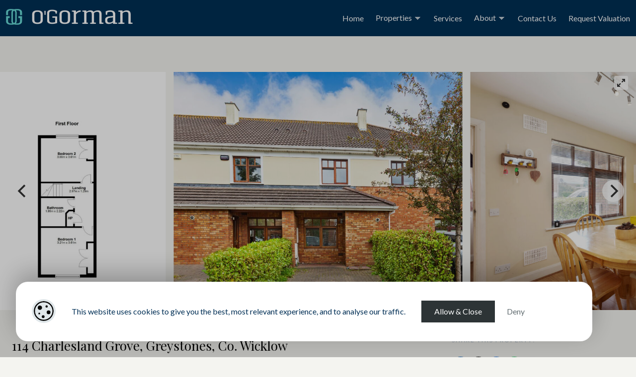

--- FILE ---
content_type: text/html; charset=UTF-8
request_url: https://www.ogormanproperties.com/property/114-charlesland-grove-greystones-co-wicklow/
body_size: 23145
content:
<!doctype html>
<html lang="en">
<head>
<meta charset="utf-8">
<meta name="viewport" content="width=device-width, initial-scale=1">

    <link rel="preconnect" href="https://fonts.googleapis.com">
    <link rel="preconnect" href="https://fonts.gstatic.com" crossorigin>

<title>114 Charlesland Grove, Greystones, Co. Wicklow &#8211; O&#039;Gorman</title>
<meta name='robots' content='max-image-preview:large, max-snippet:-1, max-video-preview:-1' />
<link rel="canonical" href="https://www.ogormanproperties.com/property/114-charlesland-grove-greystones-co-wicklow/">
<meta name="description" content="This mid-terraced, two bedroom home comes to market ideally situated in a quiet cul de sac. The accommodation is bright, spacious and well laid out with a front aspect kitchen and living room to the rear which leads to a low maintenance, south-facing, private garden that is not overlooked by any new development. There is [&hellip;]"><meta property="og:type" content="article"><meta property="og:locale" content="en_US">
    <meta property="og:url" content="https://www.ogormanproperties.com/property/114-charlesland-grove-greystones-co-wicklow/">
    <meta property="og:site_name" content="O&#039;Gorman">
    <meta property="og:title" content="114 Charlesland Grove, Greystones, Co. Wicklow">
    <meta property="og:description" content="This mid-terraced, two bedroom home comes to market ideally situated in a quiet cul de sac. The accommodation is bright, spacious and well laid out with a front aspect kitchen and living room to the rear which leads to a low maintenance, south-facing, private garden that is not overlooked by any new development. There is [&hellip;]"><meta property="og:logo" content="https://www.ogormanproperties.com/wp-content/uploads/2023/05/favicon.png"><meta property="article:published_time" content="2023-05-24T10:26:34+01:00">
    <meta property="article:modified_time" content="2023-05-25T11:24:58+01:00"><meta property="article:author" content="https://www.ogormanproperties.com/author/"><meta name="pinterest-rich-pin" content="true">

    <meta property="twitter:card" content="summary_large_image">
    <meta property="twitter:domain" content="ogormanproperties.com">
    <meta property="twitter:url" content="https://www.ogormanproperties.com/property/114-charlesland-grove-greystones-co-wicklow/">

    <meta property="twitter:site" content="@">
    <meta property="twitter:creator" content="@">
    <meta property="twitter:title" content="114 Charlesland Grove, Greystones, Co. Wicklow">
    <meta property="twitter:description" content="This mid-terraced, two bedroom home comes to market ideally situated in a quiet cul de sac. The accommodation is bright, spacious and well laid out with a front aspect kitchen and living room to the rear which leads to a low maintenance, south-facing, private garden that is not overlooked by any new development. There is [&hellip;]"><script type="application/ld+json">{"@context":"https://schema.org","@graph":[{"@type":"Organization","@id":"https://www.ogormanproperties.com/#organization","name":"O\\'Gorman","url":"https://www.ogormanproperties.com/","sameAs":["https://www.instagram.com/ogormanproperties/","https://www.facebook.com/ogorman.properties","https://www.linkedin.com/company/ogorman-properties/"],"logo":{"@type":"ImageObject","@id":"https://www.ogormanproperties.com/#logo","inLanguage":"en-US","url":"https://www.ogormanproperties.com/wp-content/uploads/2023/05/favicon.png","contentUrl":"https://www.ogormanproperties.com/wp-content/uploads/2023/05/favicon.png","width":512,"height":512,"caption":"O\\'Gorman"},"image":{"@id":"https://www.ogormanproperties.com/#logo"}},{"@type":"WebSite","@id":"https://www.ogormanproperties.com/#website","url":"https://www.ogormanproperties.com/","name":"O&#039;Gorman","description":"","publisher":{"@id":"https://www.ogormanproperties.com/#organization"},"inLanguage":"en-US","potentialAction":[{"@type":"SearchAction","target":{"@type":"EntryPoint","urlTemplate":"https://www.ogormanproperties.com/?q={search_term_string}"},"query-input":"required name=search_term_string"}]},{"@type":"WebPage","@id":"https://www.ogormanproperties.com/property/114-charlesland-grove-greystones-co-wicklow/#webpage","url":"https://www.ogormanproperties.com/property/114-charlesland-grove-greystones-co-wicklow/","name":"114 Charlesland Grove, Greystones, Co. Wicklow","isPartOf":{"@id":"https://www.ogormanproperties.com/#website"},"about":{"@id":"https://www.ogormanproperties.com/#organization"},"primaryImageOfPage":{"@type":"ImageObject","@id":"https://www.ogormanproperties.com/property/114-charlesland-grove-greystones-co-wicklow/#primaryimage"},"datePublished":"2023-05-24T10:26:34+01:00","dateModified":"2023-05-25T11:24:58+01:00","description":"This mid-terraced, two bedroom home comes to market ideally situated in a quiet cul de sac. The accommodation is bright, spacious and well laid out with a front aspect kitchen and living room to the rear which leads to a low maintenance, south-facing, private garden that is not overlooked by any new development. There is [&hellip;]","inLanguage":"en-US","potentialAction":{"@type":"ReadAction","target":{"@type":"EntryPoint","urlTemplate":"https://www.ogormanproperties.com/property/114-charlesland-grove-greystones-co-wicklow/","actionPlatform":["https://schema.org/DesktopWebPlatform","https://schema.org/IOSPlatform","https://schema.org/AndroidPlatform"]}}}]}</script><link rel='dns-prefetch' href='//use.fontawesome.com' />
<link rel='dns-prefetch' href='//www.ogormanproperties.com' />
<link rel='dns-prefetch' href='//cdn.jsdelivr.net' />
<link rel='dns-prefetch' href='//fonts.googleapis.com' />
<link rel="alternate" title="oEmbed (JSON)" type="application/json+oembed" href="https://www.ogormanproperties.com/wp-json/oembed/1.0/embed?url=https%3A%2F%2Fwww.ogormanproperties.com%2Fproperty%2F114-charlesland-grove-greystones-co-wicklow%2F" />
<link rel="alternate" title="oEmbed (XML)" type="text/xml+oembed" href="https://www.ogormanproperties.com/wp-json/oembed/1.0/embed?url=https%3A%2F%2Fwww.ogormanproperties.com%2Fproperty%2F114-charlesland-grove-greystones-co-wicklow%2F&#038;format=xml" />
<style id='wp-img-auto-sizes-contain-inline-css'>
img:is([sizes=auto i],[sizes^="auto," i]){contain-intrinsic-size:3000px 1500px}
/*# sourceURL=wp-img-auto-sizes-contain-inline-css */
</style>
<style id='wp-emoji-styles-inline-css'>

	img.wp-smiley, img.emoji {
		display: inline !important;
		border: none !important;
		box-shadow: none !important;
		height: 1em !important;
		width: 1em !important;
		margin: 0 0.07em !important;
		vertical-align: -0.1em !important;
		background: none !important;
		padding: 0 !important;
	}
/*# sourceURL=wp-emoji-styles-inline-css */
</style>
<style id='wp-block-library-inline-css'>
:root{--wp-block-synced-color:#7a00df;--wp-block-synced-color--rgb:122,0,223;--wp-bound-block-color:var(--wp-block-synced-color);--wp-editor-canvas-background:#ddd;--wp-admin-theme-color:#007cba;--wp-admin-theme-color--rgb:0,124,186;--wp-admin-theme-color-darker-10:#006ba1;--wp-admin-theme-color-darker-10--rgb:0,107,160.5;--wp-admin-theme-color-darker-20:#005a87;--wp-admin-theme-color-darker-20--rgb:0,90,135;--wp-admin-border-width-focus:2px}@media (min-resolution:192dpi){:root{--wp-admin-border-width-focus:1.5px}}.wp-element-button{cursor:pointer}:root .has-very-light-gray-background-color{background-color:#eee}:root .has-very-dark-gray-background-color{background-color:#313131}:root .has-very-light-gray-color{color:#eee}:root .has-very-dark-gray-color{color:#313131}:root .has-vivid-green-cyan-to-vivid-cyan-blue-gradient-background{background:linear-gradient(135deg,#00d084,#0693e3)}:root .has-purple-crush-gradient-background{background:linear-gradient(135deg,#34e2e4,#4721fb 50%,#ab1dfe)}:root .has-hazy-dawn-gradient-background{background:linear-gradient(135deg,#faaca8,#dad0ec)}:root .has-subdued-olive-gradient-background{background:linear-gradient(135deg,#fafae1,#67a671)}:root .has-atomic-cream-gradient-background{background:linear-gradient(135deg,#fdd79a,#004a59)}:root .has-nightshade-gradient-background{background:linear-gradient(135deg,#330968,#31cdcf)}:root .has-midnight-gradient-background{background:linear-gradient(135deg,#020381,#2874fc)}:root{--wp--preset--font-size--normal:16px;--wp--preset--font-size--huge:42px}.has-regular-font-size{font-size:1em}.has-larger-font-size{font-size:2.625em}.has-normal-font-size{font-size:var(--wp--preset--font-size--normal)}.has-huge-font-size{font-size:var(--wp--preset--font-size--huge)}.has-text-align-center{text-align:center}.has-text-align-left{text-align:left}.has-text-align-right{text-align:right}.has-fit-text{white-space:nowrap!important}#end-resizable-editor-section{display:none}.aligncenter{clear:both}.items-justified-left{justify-content:flex-start}.items-justified-center{justify-content:center}.items-justified-right{justify-content:flex-end}.items-justified-space-between{justify-content:space-between}.screen-reader-text{border:0;clip-path:inset(50%);height:1px;margin:-1px;overflow:hidden;padding:0;position:absolute;width:1px;word-wrap:normal!important}.screen-reader-text:focus{background-color:#ddd;clip-path:none;color:#444;display:block;font-size:1em;height:auto;left:5px;line-height:normal;padding:15px 23px 14px;text-decoration:none;top:5px;width:auto;z-index:100000}html :where(.has-border-color){border-style:solid}html :where([style*=border-top-color]){border-top-style:solid}html :where([style*=border-right-color]){border-right-style:solid}html :where([style*=border-bottom-color]){border-bottom-style:solid}html :where([style*=border-left-color]){border-left-style:solid}html :where([style*=border-width]){border-style:solid}html :where([style*=border-top-width]){border-top-style:solid}html :where([style*=border-right-width]){border-right-style:solid}html :where([style*=border-bottom-width]){border-bottom-style:solid}html :where([style*=border-left-width]){border-left-style:solid}html :where(img[class*=wp-image-]){height:auto;max-width:100%}:where(figure){margin:0 0 1em}html :where(.is-position-sticky){--wp-admin--admin-bar--position-offset:var(--wp-admin--admin-bar--height,0px)}@media screen and (max-width:600px){html :where(.is-position-sticky){--wp-admin--admin-bar--position-offset:0px}}

/*# sourceURL=wp-block-library-inline-css */
</style><link rel='stylesheet' id='wp-block-cover-css' href='https://www.ogormanproperties.com/wp-includes/blocks/cover/style.min.css?ver=6.9' media='all' />
<style id='wp-block-heading-inline-css'>
h1:where(.wp-block-heading).has-background,h2:where(.wp-block-heading).has-background,h3:where(.wp-block-heading).has-background,h4:where(.wp-block-heading).has-background,h5:where(.wp-block-heading).has-background,h6:where(.wp-block-heading).has-background{padding:1.25em 2.375em}h1.has-text-align-left[style*=writing-mode]:where([style*=vertical-lr]),h1.has-text-align-right[style*=writing-mode]:where([style*=vertical-rl]),h2.has-text-align-left[style*=writing-mode]:where([style*=vertical-lr]),h2.has-text-align-right[style*=writing-mode]:where([style*=vertical-rl]),h3.has-text-align-left[style*=writing-mode]:where([style*=vertical-lr]),h3.has-text-align-right[style*=writing-mode]:where([style*=vertical-rl]),h4.has-text-align-left[style*=writing-mode]:where([style*=vertical-lr]),h4.has-text-align-right[style*=writing-mode]:where([style*=vertical-rl]),h5.has-text-align-left[style*=writing-mode]:where([style*=vertical-lr]),h5.has-text-align-right[style*=writing-mode]:where([style*=vertical-rl]),h6.has-text-align-left[style*=writing-mode]:where([style*=vertical-lr]),h6.has-text-align-right[style*=writing-mode]:where([style*=vertical-rl]){rotate:180deg}
/*# sourceURL=https://www.ogormanproperties.com/wp-includes/blocks/heading/style.min.css */
</style>
<style id='wp-block-columns-inline-css'>
.wp-block-columns{box-sizing:border-box;display:flex;flex-wrap:wrap!important}@media (min-width:782px){.wp-block-columns{flex-wrap:nowrap!important}}.wp-block-columns{align-items:normal!important}.wp-block-columns.are-vertically-aligned-top{align-items:flex-start}.wp-block-columns.are-vertically-aligned-center{align-items:center}.wp-block-columns.are-vertically-aligned-bottom{align-items:flex-end}@media (max-width:781px){.wp-block-columns:not(.is-not-stacked-on-mobile)>.wp-block-column{flex-basis:100%!important}}@media (min-width:782px){.wp-block-columns:not(.is-not-stacked-on-mobile)>.wp-block-column{flex-basis:0;flex-grow:1}.wp-block-columns:not(.is-not-stacked-on-mobile)>.wp-block-column[style*=flex-basis]{flex-grow:0}}.wp-block-columns.is-not-stacked-on-mobile{flex-wrap:nowrap!important}.wp-block-columns.is-not-stacked-on-mobile>.wp-block-column{flex-basis:0;flex-grow:1}.wp-block-columns.is-not-stacked-on-mobile>.wp-block-column[style*=flex-basis]{flex-grow:0}:where(.wp-block-columns){margin-bottom:1.75em}:where(.wp-block-columns.has-background){padding:1.25em 2.375em}.wp-block-column{flex-grow:1;min-width:0;overflow-wrap:break-word;word-break:break-word}.wp-block-column.is-vertically-aligned-top{align-self:flex-start}.wp-block-column.is-vertically-aligned-center{align-self:center}.wp-block-column.is-vertically-aligned-bottom{align-self:flex-end}.wp-block-column.is-vertically-aligned-stretch{align-self:stretch}.wp-block-column.is-vertically-aligned-bottom,.wp-block-column.is-vertically-aligned-center,.wp-block-column.is-vertically-aligned-top{width:100%}
/*# sourceURL=https://www.ogormanproperties.com/wp-includes/blocks/columns/style.min.css */
</style>
<style id='wp-block-paragraph-inline-css'>
.is-small-text{font-size:.875em}.is-regular-text{font-size:1em}.is-large-text{font-size:2.25em}.is-larger-text{font-size:3em}.has-drop-cap:not(:focus):first-letter{float:left;font-size:8.4em;font-style:normal;font-weight:100;line-height:.68;margin:.05em .1em 0 0;text-transform:uppercase}body.rtl .has-drop-cap:not(:focus):first-letter{float:none;margin-left:.1em}p.has-drop-cap.has-background{overflow:hidden}:root :where(p.has-background){padding:1.25em 2.375em}:where(p.has-text-color:not(.has-link-color)) a{color:inherit}p.has-text-align-left[style*="writing-mode:vertical-lr"],p.has-text-align-right[style*="writing-mode:vertical-rl"]{rotate:180deg}
/*# sourceURL=https://www.ogormanproperties.com/wp-includes/blocks/paragraph/style.min.css */
</style>
<style id='wp-block-social-links-inline-css'>
.wp-block-social-links{background:none;box-sizing:border-box;margin-left:0;padding-left:0;padding-right:0;text-indent:0}.wp-block-social-links .wp-social-link a,.wp-block-social-links .wp-social-link a:hover{border-bottom:0;box-shadow:none;text-decoration:none}.wp-block-social-links .wp-social-link svg{height:1em;width:1em}.wp-block-social-links .wp-social-link span:not(.screen-reader-text){font-size:.65em;margin-left:.5em;margin-right:.5em}.wp-block-social-links.has-small-icon-size{font-size:16px}.wp-block-social-links,.wp-block-social-links.has-normal-icon-size{font-size:24px}.wp-block-social-links.has-large-icon-size{font-size:36px}.wp-block-social-links.has-huge-icon-size{font-size:48px}.wp-block-social-links.aligncenter{display:flex;justify-content:center}.wp-block-social-links.alignright{justify-content:flex-end}.wp-block-social-link{border-radius:9999px;display:block}@media not (prefers-reduced-motion){.wp-block-social-link{transition:transform .1s ease}}.wp-block-social-link{height:auto}.wp-block-social-link a{align-items:center;display:flex;line-height:0}.wp-block-social-link:hover{transform:scale(1.1)}.wp-block-social-links .wp-block-social-link.wp-social-link{display:inline-block;margin:0;padding:0}.wp-block-social-links .wp-block-social-link.wp-social-link .wp-block-social-link-anchor,.wp-block-social-links .wp-block-social-link.wp-social-link .wp-block-social-link-anchor svg,.wp-block-social-links .wp-block-social-link.wp-social-link .wp-block-social-link-anchor:active,.wp-block-social-links .wp-block-social-link.wp-social-link .wp-block-social-link-anchor:hover,.wp-block-social-links .wp-block-social-link.wp-social-link .wp-block-social-link-anchor:visited{color:currentColor;fill:currentColor}:where(.wp-block-social-links:not(.is-style-logos-only)) .wp-social-link{background-color:#f0f0f0;color:#444}:where(.wp-block-social-links:not(.is-style-logos-only)) .wp-social-link-amazon{background-color:#f90;color:#fff}:where(.wp-block-social-links:not(.is-style-logos-only)) .wp-social-link-bandcamp{background-color:#1ea0c3;color:#fff}:where(.wp-block-social-links:not(.is-style-logos-only)) .wp-social-link-behance{background-color:#0757fe;color:#fff}:where(.wp-block-social-links:not(.is-style-logos-only)) .wp-social-link-bluesky{background-color:#0a7aff;color:#fff}:where(.wp-block-social-links:not(.is-style-logos-only)) .wp-social-link-codepen{background-color:#1e1f26;color:#fff}:where(.wp-block-social-links:not(.is-style-logos-only)) .wp-social-link-deviantart{background-color:#02e49b;color:#fff}:where(.wp-block-social-links:not(.is-style-logos-only)) .wp-social-link-discord{background-color:#5865f2;color:#fff}:where(.wp-block-social-links:not(.is-style-logos-only)) .wp-social-link-dribbble{background-color:#e94c89;color:#fff}:where(.wp-block-social-links:not(.is-style-logos-only)) .wp-social-link-dropbox{background-color:#4280ff;color:#fff}:where(.wp-block-social-links:not(.is-style-logos-only)) .wp-social-link-etsy{background-color:#f45800;color:#fff}:where(.wp-block-social-links:not(.is-style-logos-only)) .wp-social-link-facebook{background-color:#0866ff;color:#fff}:where(.wp-block-social-links:not(.is-style-logos-only)) .wp-social-link-fivehundredpx{background-color:#000;color:#fff}:where(.wp-block-social-links:not(.is-style-logos-only)) .wp-social-link-flickr{background-color:#0461dd;color:#fff}:where(.wp-block-social-links:not(.is-style-logos-only)) .wp-social-link-foursquare{background-color:#e65678;color:#fff}:where(.wp-block-social-links:not(.is-style-logos-only)) .wp-social-link-github{background-color:#24292d;color:#fff}:where(.wp-block-social-links:not(.is-style-logos-only)) .wp-social-link-goodreads{background-color:#eceadd;color:#382110}:where(.wp-block-social-links:not(.is-style-logos-only)) .wp-social-link-google{background-color:#ea4434;color:#fff}:where(.wp-block-social-links:not(.is-style-logos-only)) .wp-social-link-gravatar{background-color:#1d4fc4;color:#fff}:where(.wp-block-social-links:not(.is-style-logos-only)) .wp-social-link-instagram{background-color:#f00075;color:#fff}:where(.wp-block-social-links:not(.is-style-logos-only)) .wp-social-link-lastfm{background-color:#e21b24;color:#fff}:where(.wp-block-social-links:not(.is-style-logos-only)) .wp-social-link-linkedin{background-color:#0d66c2;color:#fff}:where(.wp-block-social-links:not(.is-style-logos-only)) .wp-social-link-mastodon{background-color:#3288d4;color:#fff}:where(.wp-block-social-links:not(.is-style-logos-only)) .wp-social-link-medium{background-color:#000;color:#fff}:where(.wp-block-social-links:not(.is-style-logos-only)) .wp-social-link-meetup{background-color:#f6405f;color:#fff}:where(.wp-block-social-links:not(.is-style-logos-only)) .wp-social-link-patreon{background-color:#000;color:#fff}:where(.wp-block-social-links:not(.is-style-logos-only)) .wp-social-link-pinterest{background-color:#e60122;color:#fff}:where(.wp-block-social-links:not(.is-style-logos-only)) .wp-social-link-pocket{background-color:#ef4155;color:#fff}:where(.wp-block-social-links:not(.is-style-logos-only)) .wp-social-link-reddit{background-color:#ff4500;color:#fff}:where(.wp-block-social-links:not(.is-style-logos-only)) .wp-social-link-skype{background-color:#0478d7;color:#fff}:where(.wp-block-social-links:not(.is-style-logos-only)) .wp-social-link-snapchat{background-color:#fefc00;color:#fff;stroke:#000}:where(.wp-block-social-links:not(.is-style-logos-only)) .wp-social-link-soundcloud{background-color:#ff5600;color:#fff}:where(.wp-block-social-links:not(.is-style-logos-only)) .wp-social-link-spotify{background-color:#1bd760;color:#fff}:where(.wp-block-social-links:not(.is-style-logos-only)) .wp-social-link-telegram{background-color:#2aabee;color:#fff}:where(.wp-block-social-links:not(.is-style-logos-only)) .wp-social-link-threads{background-color:#000;color:#fff}:where(.wp-block-social-links:not(.is-style-logos-only)) .wp-social-link-tiktok{background-color:#000;color:#fff}:where(.wp-block-social-links:not(.is-style-logos-only)) .wp-social-link-tumblr{background-color:#011835;color:#fff}:where(.wp-block-social-links:not(.is-style-logos-only)) .wp-social-link-twitch{background-color:#6440a4;color:#fff}:where(.wp-block-social-links:not(.is-style-logos-only)) .wp-social-link-twitter{background-color:#1da1f2;color:#fff}:where(.wp-block-social-links:not(.is-style-logos-only)) .wp-social-link-vimeo{background-color:#1eb7ea;color:#fff}:where(.wp-block-social-links:not(.is-style-logos-only)) .wp-social-link-vk{background-color:#4680c2;color:#fff}:where(.wp-block-social-links:not(.is-style-logos-only)) .wp-social-link-wordpress{background-color:#3499cd;color:#fff}:where(.wp-block-social-links:not(.is-style-logos-only)) .wp-social-link-whatsapp{background-color:#25d366;color:#fff}:where(.wp-block-social-links:not(.is-style-logos-only)) .wp-social-link-x{background-color:#000;color:#fff}:where(.wp-block-social-links:not(.is-style-logos-only)) .wp-social-link-yelp{background-color:#d32422;color:#fff}:where(.wp-block-social-links:not(.is-style-logos-only)) .wp-social-link-youtube{background-color:red;color:#fff}:where(.wp-block-social-links.is-style-logos-only) .wp-social-link{background:none}:where(.wp-block-social-links.is-style-logos-only) .wp-social-link svg{height:1.25em;width:1.25em}:where(.wp-block-social-links.is-style-logos-only) .wp-social-link-amazon{color:#f90}:where(.wp-block-social-links.is-style-logos-only) .wp-social-link-bandcamp{color:#1ea0c3}:where(.wp-block-social-links.is-style-logos-only) .wp-social-link-behance{color:#0757fe}:where(.wp-block-social-links.is-style-logos-only) .wp-social-link-bluesky{color:#0a7aff}:where(.wp-block-social-links.is-style-logos-only) .wp-social-link-codepen{color:#1e1f26}:where(.wp-block-social-links.is-style-logos-only) .wp-social-link-deviantart{color:#02e49b}:where(.wp-block-social-links.is-style-logos-only) .wp-social-link-discord{color:#5865f2}:where(.wp-block-social-links.is-style-logos-only) .wp-social-link-dribbble{color:#e94c89}:where(.wp-block-social-links.is-style-logos-only) .wp-social-link-dropbox{color:#4280ff}:where(.wp-block-social-links.is-style-logos-only) .wp-social-link-etsy{color:#f45800}:where(.wp-block-social-links.is-style-logos-only) .wp-social-link-facebook{color:#0866ff}:where(.wp-block-social-links.is-style-logos-only) .wp-social-link-fivehundredpx{color:#000}:where(.wp-block-social-links.is-style-logos-only) .wp-social-link-flickr{color:#0461dd}:where(.wp-block-social-links.is-style-logos-only) .wp-social-link-foursquare{color:#e65678}:where(.wp-block-social-links.is-style-logos-only) .wp-social-link-github{color:#24292d}:where(.wp-block-social-links.is-style-logos-only) .wp-social-link-goodreads{color:#382110}:where(.wp-block-social-links.is-style-logos-only) .wp-social-link-google{color:#ea4434}:where(.wp-block-social-links.is-style-logos-only) .wp-social-link-gravatar{color:#1d4fc4}:where(.wp-block-social-links.is-style-logos-only) .wp-social-link-instagram{color:#f00075}:where(.wp-block-social-links.is-style-logos-only) .wp-social-link-lastfm{color:#e21b24}:where(.wp-block-social-links.is-style-logos-only) .wp-social-link-linkedin{color:#0d66c2}:where(.wp-block-social-links.is-style-logos-only) .wp-social-link-mastodon{color:#3288d4}:where(.wp-block-social-links.is-style-logos-only) .wp-social-link-medium{color:#000}:where(.wp-block-social-links.is-style-logos-only) .wp-social-link-meetup{color:#f6405f}:where(.wp-block-social-links.is-style-logos-only) .wp-social-link-patreon{color:#000}:where(.wp-block-social-links.is-style-logos-only) .wp-social-link-pinterest{color:#e60122}:where(.wp-block-social-links.is-style-logos-only) .wp-social-link-pocket{color:#ef4155}:where(.wp-block-social-links.is-style-logos-only) .wp-social-link-reddit{color:#ff4500}:where(.wp-block-social-links.is-style-logos-only) .wp-social-link-skype{color:#0478d7}:where(.wp-block-social-links.is-style-logos-only) .wp-social-link-snapchat{color:#fff;stroke:#000}:where(.wp-block-social-links.is-style-logos-only) .wp-social-link-soundcloud{color:#ff5600}:where(.wp-block-social-links.is-style-logos-only) .wp-social-link-spotify{color:#1bd760}:where(.wp-block-social-links.is-style-logos-only) .wp-social-link-telegram{color:#2aabee}:where(.wp-block-social-links.is-style-logos-only) .wp-social-link-threads{color:#000}:where(.wp-block-social-links.is-style-logos-only) .wp-social-link-tiktok{color:#000}:where(.wp-block-social-links.is-style-logos-only) .wp-social-link-tumblr{color:#011835}:where(.wp-block-social-links.is-style-logos-only) .wp-social-link-twitch{color:#6440a4}:where(.wp-block-social-links.is-style-logos-only) .wp-social-link-twitter{color:#1da1f2}:where(.wp-block-social-links.is-style-logos-only) .wp-social-link-vimeo{color:#1eb7ea}:where(.wp-block-social-links.is-style-logos-only) .wp-social-link-vk{color:#4680c2}:where(.wp-block-social-links.is-style-logos-only) .wp-social-link-whatsapp{color:#25d366}:where(.wp-block-social-links.is-style-logos-only) .wp-social-link-wordpress{color:#3499cd}:where(.wp-block-social-links.is-style-logos-only) .wp-social-link-x{color:#000}:where(.wp-block-social-links.is-style-logos-only) .wp-social-link-yelp{color:#d32422}:where(.wp-block-social-links.is-style-logos-only) .wp-social-link-youtube{color:red}.wp-block-social-links.is-style-pill-shape .wp-social-link{width:auto}:root :where(.wp-block-social-links .wp-social-link a){padding:.25em}:root :where(.wp-block-social-links.is-style-logos-only .wp-social-link a){padding:0}:root :where(.wp-block-social-links.is-style-pill-shape .wp-social-link a){padding-left:.6666666667em;padding-right:.6666666667em}.wp-block-social-links:not(.has-icon-color):not(.has-icon-background-color) .wp-social-link-snapchat .wp-block-social-link-label{color:#000}
/*# sourceURL=https://www.ogormanproperties.com/wp-includes/blocks/social-links/style.min.css */
</style>
<style id='wp-block-spacer-inline-css'>
.wp-block-spacer{clear:both}
/*# sourceURL=https://www.ogormanproperties.com/wp-includes/blocks/spacer/style.min.css */
</style>
<style id='outermost-social-sharing-style-inline-css'>
.wp-block-outermost-social-sharing{align-items:flex-start;background:none;box-sizing:border-box;margin-left:0;padding-left:0;padding-right:0;text-indent:0}.wp-block-outermost-social-sharing .outermost-social-sharing-link a,.wp-block-outermost-social-sharing .outermost-social-sharing-link a:hover{border-bottom:0;box-shadow:none;text-decoration:none}.wp-block-outermost-social-sharing .outermost-social-sharing-link a{padding:.25em}.wp-block-outermost-social-sharing .outermost-social-sharing-link svg{height:1em;width:1em}.wp-block-outermost-social-sharing .outermost-social-sharing-link span:not(.screen-reader-text){font-size:.65em;margin-left:.5em;margin-right:.5em}.wp-block-outermost-social-sharing.has-small-icon-size{font-size:16px}.wp-block-outermost-social-sharing,.wp-block-outermost-social-sharing.has-normal-icon-size{font-size:24px}.wp-block-outermost-social-sharing.has-large-icon-size{font-size:36px}.wp-block-outermost-social-sharing.has-huge-icon-size{font-size:48px}.wp-block-outermost-social-sharing.aligncenter{display:flex;justify-content:center}.wp-block-outermost-social-sharing.alignright{justify-content:flex-end}.wp-block-outermost-social-sharing-link{border-radius:9999px;display:block;height:auto;transition:transform .1s ease}.wp-block-outermost-social-sharing-link a{align-items:center;display:flex;line-height:0;transition:transform .1s ease}.wp-block-outermost-social-sharing-link:hover{transform:scale(1.1)}.wp-block-outermost-social-sharing .wp-block-outermost-social-sharing-link .wp-block-outermost-social-sharing-link-anchor,.wp-block-outermost-social-sharing .wp-block-outermost-social-sharing-link .wp-block-outermost-social-sharing-link-anchor svg,.wp-block-outermost-social-sharing .wp-block-outermost-social-sharing-link .wp-block-outermost-social-sharing-link-anchor:active,.wp-block-outermost-social-sharing .wp-block-outermost-social-sharing-link .wp-block-outermost-social-sharing-link-anchor:hover,.wp-block-outermost-social-sharing .wp-block-outermost-social-sharing-link .wp-block-outermost-social-sharing-link-anchor:visited{color:currentColor;fill:currentColor}.wp-block-outermost-social-sharing:not(.is-style-logos-only) .outermost-social-sharing-link{background-color:#f0f0f0;color:#444}.wp-block-outermost-social-sharing:not(.is-style-logos-only) .outermost-social-sharing-link-bluesky{background-color:#1083fe;color:#fff}.wp-block-outermost-social-sharing:not(.is-style-logos-only) .outermost-social-sharing-link-facebook{background-color:#1877f2;color:#fff}.wp-block-outermost-social-sharing:not(.is-style-logos-only) .outermost-social-sharing-link-flipboard{background-color:#e12828;color:#fff}.wp-block-outermost-social-sharing:not(.is-style-logos-only) .outermost-social-sharing-link-line{background-color:#06c755;color:#fff}.wp-block-outermost-social-sharing:not(.is-style-logos-only) .outermost-social-sharing-link-linkedin{background-color:#0a66c2;color:#fff}.wp-block-outermost-social-sharing:not(.is-style-logos-only) .outermost-social-sharing-link-pinterest{background-color:#bd081c;color:#fff}.wp-block-outermost-social-sharing:not(.is-style-logos-only) .outermost-social-sharing-link-pocket{background-color:#ef4056;color:#fff}.wp-block-outermost-social-sharing:not(.is-style-logos-only) .outermost-social-sharing-link-reddit{background-color:#ff4500;color:#fff}.wp-block-outermost-social-sharing:not(.is-style-logos-only) .outermost-social-sharing-link-skype{background-color:#0078ca;color:#fff}.wp-block-outermost-social-sharing:not(.is-style-logos-only) .outermost-social-sharing-link-telegram{background-color:#229ed9;color:#fff}.wp-block-outermost-social-sharing:not(.is-style-logos-only) .outermost-social-sharing-link-threads{background-color:#000;color:#fff}.wp-block-outermost-social-sharing:not(.is-style-logos-only) .outermost-social-sharing-link-tumblr{background-color:#011935;color:#fff}.wp-block-outermost-social-sharing:not(.is-style-logos-only) .outermost-social-sharing-link-viber{background-color:#665ca7;color:#fff}.wp-block-outermost-social-sharing:not(.is-style-logos-only) .outermost-social-sharing-link-whatsapp{background-color:#25d366;color:#fff}.wp-block-outermost-social-sharing:not(.is-style-logos-only) .outermost-social-sharing-link-x{background-color:#000;color:#fff}.wp-block-outermost-social-sharing.is-style-logos-only .outermost-social-sharing-link{background:none}.wp-block-outermost-social-sharing.is-style-logos-only .outermost-social-sharing-link a{padding:0}.wp-block-outermost-social-sharing.is-style-logos-only .outermost-social-sharing-link svg{height:1.25em;width:1.25em}.wp-block-outermost-social-sharing.is-style-logos-only .outermost-social-sharing-link{color:#444}.wp-block-outermost-social-sharing.is-style-logos-only .outermost-social-sharing-link-bluesky{color:#1083fe}.wp-block-outermost-social-sharing.is-style-logos-only .outermost-social-sharing-link-facebook{color:#1877f2}.wp-block-outermost-social-sharing.is-style-logos-only .outermost-social-sharing-link-flipboard{color:#e12828}.wp-block-outermost-social-sharing.is-style-logos-only .outermost-social-sharing-link-line{color:#06c755}.wp-block-outermost-social-sharing.is-style-logos-only .outermost-social-sharing-link-linkedin{color:#0a66c2}.wp-block-outermost-social-sharing.is-style-logos-only .outermost-social-sharing-link-pinterest{color:#bd081c}.wp-block-outermost-social-sharing.is-style-logos-only .outermost-social-sharing-link-pocket{color:#ef4056}.wp-block-outermost-social-sharing.is-style-logos-only .outermost-social-sharing-link-reddit{color:#ff4500}.wp-block-outermost-social-sharing.is-style-logos-only .outermost-social-sharing-link-skype{color:#0078ca}.wp-block-outermost-social-sharing.is-style-logos-only .outermost-social-sharing-link-telegram{color:#229ed9}.wp-block-outermost-social-sharing.is-style-logos-only .outermost-social-sharing-link-threads{color:#000}.wp-block-outermost-social-sharing.is-style-logos-only .outermost-social-sharing-link-tumblr{color:#011935}.wp-block-outermost-social-sharing.is-style-logos-only .outermost-social-sharing-link-twitter{color:#1da1f2}.wp-block-outermost-social-sharing.is-style-logos-only .outermost-social-sharing-link-viber{color:#665ca7}.wp-block-outermost-social-sharing.is-style-logos-only .outermost-social-sharing-link-whatsapp{color:#25d366}.wp-block-outermost-social-sharing.is-style-logos-only .outermost-social-sharing-link-x{color:#000}.wp-block-outermost-social-sharing.is-style-pill-shape .outermost-social-sharing-link{width:auto}.wp-block-outermost-social-sharing.is-style-pill-shape .outermost-social-sharing-link a{padding-left:.6666666667em;padding-right:.6666666667em}.wp-block-post-template.is-flex-container .wp-block-outermost-social-sharing li{width:auto}

/*# sourceURL=https://www.ogormanproperties.com/wp-content/plugins/social-sharing-block/build/social-sharing/style-index.css */
</style>
<style id='global-styles-inline-css'>
:root{--wp--preset--aspect-ratio--square: 1;--wp--preset--aspect-ratio--4-3: 4/3;--wp--preset--aspect-ratio--3-4: 3/4;--wp--preset--aspect-ratio--3-2: 3/2;--wp--preset--aspect-ratio--2-3: 2/3;--wp--preset--aspect-ratio--16-9: 16/9;--wp--preset--aspect-ratio--9-16: 9/16;--wp--preset--color--black: #000000;--wp--preset--color--cyan-bluish-gray: #abb8c3;--wp--preset--color--white: #ffffff;--wp--preset--color--pale-pink: #f78da7;--wp--preset--color--vivid-red: #cf2e2e;--wp--preset--color--luminous-vivid-orange: #ff6900;--wp--preset--color--luminous-vivid-amber: #fcb900;--wp--preset--color--light-green-cyan: #7bdcb5;--wp--preset--color--vivid-green-cyan: #00d084;--wp--preset--color--pale-cyan-blue: #8ed1fc;--wp--preset--color--vivid-cyan-blue: #0693e3;--wp--preset--color--vivid-purple: #9b51e0;--wp--preset--gradient--vivid-cyan-blue-to-vivid-purple: linear-gradient(135deg,rgb(6,147,227) 0%,rgb(155,81,224) 100%);--wp--preset--gradient--light-green-cyan-to-vivid-green-cyan: linear-gradient(135deg,rgb(122,220,180) 0%,rgb(0,208,130) 100%);--wp--preset--gradient--luminous-vivid-amber-to-luminous-vivid-orange: linear-gradient(135deg,rgb(252,185,0) 0%,rgb(255,105,0) 100%);--wp--preset--gradient--luminous-vivid-orange-to-vivid-red: linear-gradient(135deg,rgb(255,105,0) 0%,rgb(207,46,46) 100%);--wp--preset--gradient--very-light-gray-to-cyan-bluish-gray: linear-gradient(135deg,rgb(238,238,238) 0%,rgb(169,184,195) 100%);--wp--preset--gradient--cool-to-warm-spectrum: linear-gradient(135deg,rgb(74,234,220) 0%,rgb(151,120,209) 20%,rgb(207,42,186) 40%,rgb(238,44,130) 60%,rgb(251,105,98) 80%,rgb(254,248,76) 100%);--wp--preset--gradient--blush-light-purple: linear-gradient(135deg,rgb(255,206,236) 0%,rgb(152,150,240) 100%);--wp--preset--gradient--blush-bordeaux: linear-gradient(135deg,rgb(254,205,165) 0%,rgb(254,45,45) 50%,rgb(107,0,62) 100%);--wp--preset--gradient--luminous-dusk: linear-gradient(135deg,rgb(255,203,112) 0%,rgb(199,81,192) 50%,rgb(65,88,208) 100%);--wp--preset--gradient--pale-ocean: linear-gradient(135deg,rgb(255,245,203) 0%,rgb(182,227,212) 50%,rgb(51,167,181) 100%);--wp--preset--gradient--electric-grass: linear-gradient(135deg,rgb(202,248,128) 0%,rgb(113,206,126) 100%);--wp--preset--gradient--midnight: linear-gradient(135deg,rgb(2,3,129) 0%,rgb(40,116,252) 100%);--wp--preset--font-size--small: 13px;--wp--preset--font-size--medium: 20px;--wp--preset--font-size--large: 36px;--wp--preset--font-size--x-large: 42px;--wp--preset--spacing--20: 0.44rem;--wp--preset--spacing--30: 0.67rem;--wp--preset--spacing--40: 1rem;--wp--preset--spacing--50: 1.5rem;--wp--preset--spacing--60: 2.25rem;--wp--preset--spacing--70: 3.38rem;--wp--preset--spacing--80: 5.06rem;--wp--preset--shadow--natural: 6px 6px 9px rgba(0, 0, 0, 0.2);--wp--preset--shadow--deep: 12px 12px 50px rgba(0, 0, 0, 0.4);--wp--preset--shadow--sharp: 6px 6px 0px rgba(0, 0, 0, 0.2);--wp--preset--shadow--outlined: 6px 6px 0px -3px rgb(255, 255, 255), 6px 6px rgb(0, 0, 0);--wp--preset--shadow--crisp: 6px 6px 0px rgb(0, 0, 0);}:root { --wp--style--global--content-size: 1170px;--wp--style--global--wide-size: 1440px; }:where(body) { margin: 0; }.wp-site-blocks > .alignleft { float: left; margin-right: 2em; }.wp-site-blocks > .alignright { float: right; margin-left: 2em; }.wp-site-blocks > .aligncenter { justify-content: center; margin-left: auto; margin-right: auto; }:where(.wp-site-blocks) > * { margin-block-start: 24px; margin-block-end: 0; }:where(.wp-site-blocks) > :first-child { margin-block-start: 0; }:where(.wp-site-blocks) > :last-child { margin-block-end: 0; }:root { --wp--style--block-gap: 24px; }:root :where(.is-layout-flow) > :first-child{margin-block-start: 0;}:root :where(.is-layout-flow) > :last-child{margin-block-end: 0;}:root :where(.is-layout-flow) > *{margin-block-start: 24px;margin-block-end: 0;}:root :where(.is-layout-constrained) > :first-child{margin-block-start: 0;}:root :where(.is-layout-constrained) > :last-child{margin-block-end: 0;}:root :where(.is-layout-constrained) > *{margin-block-start: 24px;margin-block-end: 0;}:root :where(.is-layout-flex){gap: 24px;}:root :where(.is-layout-grid){gap: 24px;}.is-layout-flow > .alignleft{float: left;margin-inline-start: 0;margin-inline-end: 2em;}.is-layout-flow > .alignright{float: right;margin-inline-start: 2em;margin-inline-end: 0;}.is-layout-flow > .aligncenter{margin-left: auto !important;margin-right: auto !important;}.is-layout-constrained > .alignleft{float: left;margin-inline-start: 0;margin-inline-end: 2em;}.is-layout-constrained > .alignright{float: right;margin-inline-start: 2em;margin-inline-end: 0;}.is-layout-constrained > .aligncenter{margin-left: auto !important;margin-right: auto !important;}.is-layout-constrained > :where(:not(.alignleft):not(.alignright):not(.alignfull)){max-width: var(--wp--style--global--content-size);margin-left: auto !important;margin-right: auto !important;}.is-layout-constrained > .alignwide{max-width: var(--wp--style--global--wide-size);}body .is-layout-flex{display: flex;}.is-layout-flex{flex-wrap: wrap;align-items: center;}.is-layout-flex > :is(*, div){margin: 0;}body .is-layout-grid{display: grid;}.is-layout-grid > :is(*, div){margin: 0;}body{padding-top: 0px;padding-right: 0px;padding-bottom: 0px;padding-left: 0px;}a:where(:not(.wp-element-button)){text-decoration: underline;}:root :where(.wp-element-button, .wp-block-button__link){background-color: #32373c;border-width: 0;color: #fff;font-family: inherit;font-size: inherit;font-style: inherit;font-weight: inherit;letter-spacing: inherit;line-height: inherit;padding-top: calc(0.667em + 2px);padding-right: calc(1.333em + 2px);padding-bottom: calc(0.667em + 2px);padding-left: calc(1.333em + 2px);text-decoration: none;text-transform: inherit;}.has-black-color{color: var(--wp--preset--color--black) !important;}.has-cyan-bluish-gray-color{color: var(--wp--preset--color--cyan-bluish-gray) !important;}.has-white-color{color: var(--wp--preset--color--white) !important;}.has-pale-pink-color{color: var(--wp--preset--color--pale-pink) !important;}.has-vivid-red-color{color: var(--wp--preset--color--vivid-red) !important;}.has-luminous-vivid-orange-color{color: var(--wp--preset--color--luminous-vivid-orange) !important;}.has-luminous-vivid-amber-color{color: var(--wp--preset--color--luminous-vivid-amber) !important;}.has-light-green-cyan-color{color: var(--wp--preset--color--light-green-cyan) !important;}.has-vivid-green-cyan-color{color: var(--wp--preset--color--vivid-green-cyan) !important;}.has-pale-cyan-blue-color{color: var(--wp--preset--color--pale-cyan-blue) !important;}.has-vivid-cyan-blue-color{color: var(--wp--preset--color--vivid-cyan-blue) !important;}.has-vivid-purple-color{color: var(--wp--preset--color--vivid-purple) !important;}.has-black-background-color{background-color: var(--wp--preset--color--black) !important;}.has-cyan-bluish-gray-background-color{background-color: var(--wp--preset--color--cyan-bluish-gray) !important;}.has-white-background-color{background-color: var(--wp--preset--color--white) !important;}.has-pale-pink-background-color{background-color: var(--wp--preset--color--pale-pink) !important;}.has-vivid-red-background-color{background-color: var(--wp--preset--color--vivid-red) !important;}.has-luminous-vivid-orange-background-color{background-color: var(--wp--preset--color--luminous-vivid-orange) !important;}.has-luminous-vivid-amber-background-color{background-color: var(--wp--preset--color--luminous-vivid-amber) !important;}.has-light-green-cyan-background-color{background-color: var(--wp--preset--color--light-green-cyan) !important;}.has-vivid-green-cyan-background-color{background-color: var(--wp--preset--color--vivid-green-cyan) !important;}.has-pale-cyan-blue-background-color{background-color: var(--wp--preset--color--pale-cyan-blue) !important;}.has-vivid-cyan-blue-background-color{background-color: var(--wp--preset--color--vivid-cyan-blue) !important;}.has-vivid-purple-background-color{background-color: var(--wp--preset--color--vivid-purple) !important;}.has-black-border-color{border-color: var(--wp--preset--color--black) !important;}.has-cyan-bluish-gray-border-color{border-color: var(--wp--preset--color--cyan-bluish-gray) !important;}.has-white-border-color{border-color: var(--wp--preset--color--white) !important;}.has-pale-pink-border-color{border-color: var(--wp--preset--color--pale-pink) !important;}.has-vivid-red-border-color{border-color: var(--wp--preset--color--vivid-red) !important;}.has-luminous-vivid-orange-border-color{border-color: var(--wp--preset--color--luminous-vivid-orange) !important;}.has-luminous-vivid-amber-border-color{border-color: var(--wp--preset--color--luminous-vivid-amber) !important;}.has-light-green-cyan-border-color{border-color: var(--wp--preset--color--light-green-cyan) !important;}.has-vivid-green-cyan-border-color{border-color: var(--wp--preset--color--vivid-green-cyan) !important;}.has-pale-cyan-blue-border-color{border-color: var(--wp--preset--color--pale-cyan-blue) !important;}.has-vivid-cyan-blue-border-color{border-color: var(--wp--preset--color--vivid-cyan-blue) !important;}.has-vivid-purple-border-color{border-color: var(--wp--preset--color--vivid-purple) !important;}.has-vivid-cyan-blue-to-vivid-purple-gradient-background{background: var(--wp--preset--gradient--vivid-cyan-blue-to-vivid-purple) !important;}.has-light-green-cyan-to-vivid-green-cyan-gradient-background{background: var(--wp--preset--gradient--light-green-cyan-to-vivid-green-cyan) !important;}.has-luminous-vivid-amber-to-luminous-vivid-orange-gradient-background{background: var(--wp--preset--gradient--luminous-vivid-amber-to-luminous-vivid-orange) !important;}.has-luminous-vivid-orange-to-vivid-red-gradient-background{background: var(--wp--preset--gradient--luminous-vivid-orange-to-vivid-red) !important;}.has-very-light-gray-to-cyan-bluish-gray-gradient-background{background: var(--wp--preset--gradient--very-light-gray-to-cyan-bluish-gray) !important;}.has-cool-to-warm-spectrum-gradient-background{background: var(--wp--preset--gradient--cool-to-warm-spectrum) !important;}.has-blush-light-purple-gradient-background{background: var(--wp--preset--gradient--blush-light-purple) !important;}.has-blush-bordeaux-gradient-background{background: var(--wp--preset--gradient--blush-bordeaux) !important;}.has-luminous-dusk-gradient-background{background: var(--wp--preset--gradient--luminous-dusk) !important;}.has-pale-ocean-gradient-background{background: var(--wp--preset--gradient--pale-ocean) !important;}.has-electric-grass-gradient-background{background: var(--wp--preset--gradient--electric-grass) !important;}.has-midnight-gradient-background{background: var(--wp--preset--gradient--midnight) !important;}.has-small-font-size{font-size: var(--wp--preset--font-size--small) !important;}.has-medium-font-size{font-size: var(--wp--preset--font-size--medium) !important;}.has-large-font-size{font-size: var(--wp--preset--font-size--large) !important;}.has-x-large-font-size{font-size: var(--wp--preset--font-size--x-large) !important;}
/*# sourceURL=global-styles-inline-css */
</style>
<style id='core-block-supports-inline-css'>
.wp-container-core-columns-is-layout-28f84493{flex-wrap:nowrap;}
/*# sourceURL=core-block-supports-inline-css */
</style>

<link rel='stylesheet' id='supernova-block-extends-css' href='https://www.ogormanproperties.com/wp-content/themes/supernova/block-extends/block-extends.css?ver=6.9' media='all' />
<link rel='stylesheet' id='swiper-css' href='https://cdn.jsdelivr.net/npm/swiper@11/swiper-bundle.min.css?ver=2.2.2' media='all' />
<link rel='stylesheet' id='4bids-core-css' href='https://www.ogormanproperties.com/wp-content/plugins/wp-property-drive/modules/4bids/4bids.css?ver=4.0.2' media='all' />
<link rel='stylesheet' id='slider-css' href='https://www.ogormanproperties.com/wp-content/plugins/wp-property-drive/modules/slider/slider.min.css?ver=4.0.2' media='all' />
<link rel='stylesheet' id='tail.select-css' href='https://www.ogormanproperties.com/wp-content/plugins/wp-property-drive/assets/js/tail.select/tail.select.css?ver=1.1.0' media='all' />
<link rel='stylesheet' id='lightgallery-css' href='https://www.ogormanproperties.com/wp-content/plugins/wp-property-drive/assets/js/lightgallery/css/lightgallery-bundle.min.css?ver=2.7.1' media='all' />
<link rel='stylesheet' id='wppd-ui-css' href='https://www.ogormanproperties.com/wp-content/plugins/wp-property-drive/assets/css/ui.min.css?ver=4.0.2' media='all' />
<style id='wppd-ui-inline-css'>
:root {
        --wppd-property-card-border-radius: 0px;
        --wppd-grid-attributes-count: 6;

        --wppd-accent-text: #ffffff;
        --wppd-accent-background: #1e90ff;
        --badge_for_sale: #68dbd7;
        --badge_sale_agreed: #F79F1F;--badge_sold: #ED4C67;
        --wppd-card-overlay: ;
    }
/*# sourceURL=wppd-ui-inline-css */
</style>
<link rel='stylesheet' id='wppd-cards-css' href='https://www.ogormanproperties.com/wp-content/plugins/wp-property-drive/assets/css/cards.css?ver=4.0.2' media='all' />
<link rel='stylesheet' id='google-fonts-css' href='https://fonts.googleapis.com/css2?family=Playfair+Display:wght@300;400;500;700;800;900&#038;family=Lato:wght@300;400;500;700&#038;display=swap' media='all' />
<link rel='stylesheet' id='akar-icons-css' href='https://www.ogormanproperties.com/wp-content/themes/supernova/assets/icons/akar-icons/akar-icons.min.css?ver=6.5.2' media='all' />
<link rel='stylesheet' id='supernova-css' href='https://www.ogormanproperties.com/wp-content/themes/supernova/assets/css/main.min.css?ver=6.5.2' media='all' />
<link rel='stylesheet' id='supernova-print-css' href='https://www.ogormanproperties.com/wp-content/themes/supernova/assets/css/print.css?ver=6.5.2' media='print' />
<script id="4bids-core-js-before">
const wppd_ajax_var = {"ajaxurl":"https:\/\/www.ogormanproperties.com\/wp-admin\/admin-ajax.php","apiurl":"https:\/\/www.ogormanproperties.com\/wp-content\/plugins\/wp-property-drive\/api\/","bid_interval":"30","bid_increment":1000,"self_id":0,"property_id":132}
//# sourceURL=4bids-core-js-before
</script>
<script src="https://www.ogormanproperties.com/wp-content/plugins/wp-property-drive/modules/4bids/js/init.js?ver=4.0.2" id="4bids-core-js"></script>
<link rel="https://api.w.org/" href="https://www.ogormanproperties.com/wp-json/" /><link rel="alternate" title="JSON" type="application/json" href="https://www.ogormanproperties.com/wp-json/wp/v2/property/132" /><script>
    function wpgcpConsentGrantedAdStorage() {
        gtag("consent", "update", {
            "ad_user_data": "granted",
            "ad_personalization": "granted",
            "ad_storage": "granted",
            "analytics_storage": "granted",
            "functionality_storage": "granted",
            "personalization_storage": "granted",
            "security_storage": "granted",
            "wait_for_update": 500
        });
    }

    let LS_WPGCPAcceptedCookies = localStorage.getItem("LS_WPGCPAcceptedCookies");
    let LS_WPGCPStatus = localStorage.getItem("LS_WPGCPStatus");

    LS_WPGCPAcceptedCookies ??= "denied";
    LS_WPGCPStatus ??= "default";

    // Define dataLayer and the gtag function
    // https://developers.google.com/tag-platform/security/guides/consent?consentmode=advanced
    window.dataLayer = window.dataLayer || [];
    function gtag(){dataLayer.push(arguments);}

    // Plugin options
    let wpgcp_ads_data_redaction = 0;
    let wpgcp_url_passthrough = 0;

    if (wpgcp_ads_data_redaction === 1) {
        let ads_data_redaction = (LS_WPGCPAcceptedCookies === "granted") ? false : true;
        gtag("set", "ads_data_redaction", ads_data_redaction);
    }
    if (wpgcp_url_passthrough === 1) {
        let url_passthrough = (LS_WPGCPAcceptedCookies === "granted") ? false : true;
        gtag("set", "url_passthrough", url_passthrough);
    }

    gtag("consent", LS_WPGCPStatus, {
        "ad_user_data": LS_WPGCPAcceptedCookies,
        "ad_personalization": LS_WPGCPAcceptedCookies,
        "ad_storage": LS_WPGCPAcceptedCookies,
        "analytics_storage": LS_WPGCPAcceptedCookies,
        "functionality_storage": "granted",
        "personalization_storage": "granted",
        "security_storage": "granted",
        "wait_for_update": 500
    });

    // Default Bing UET consent state
    window.uetq = window.uetq || [];
    window.uetq.push("consent", "default", {
        "ad_storage": LS_WPGCPAcceptedCookies,
        "ad_personalization": LS_WPGCPAcceptedCookies,
        "ad_user_data": LS_WPGCPAcceptedCookies
    });
    </script>
    <!-- Google Tag Manager -->
    <script>(function(w,d,s,l,i){w[l]=w[l]||[];w[l].push({'gtm.start':
    new Date().getTime(),event:'gtm.js'});var f=d.getElementsByTagName(s)[0],
    j=d.createElement(s),dl=l!='dataLayer'?'&l='+l:'';j.async=true;j.src=
    'https://www.googletagmanager.com/gtm.js?id='+i+dl;f.parentNode.insertBefore(j,f);
    })(window,document,'script','dataLayer','GTM-WNPRG72P');</script>
    <!-- End Google Tag Manager -->
    <script type="application/ld+json">{"@context":"https://schema.org","@type":"BreadcrumbList","itemListElement":[{"@type":"ListItem","position":1,"item":{"@id":"https://www.ogormanproperties.com/","name":"O&#039;Gorman"}},{"@type":"ListItem","position":2,"item":{"@id":"https://www.ogormanproperties.com/property/114-charlesland-grove-greystones-co-wicklow/","name":"114 Charlesland Grove, Greystones, Co. Wicklow"}}]}</script><script>(()=>{var o=[],i={};["on","off","toggle","show"].forEach((l=>{i[l]=function(){o.push([l,arguments])}})),window.Boxzilla=i,window.boxzilla_queue=o})();</script><link rel="icon" href="https://www.ogormanproperties.com/wp-content/uploads/2023/05/cropped-favicon-150x150.png" sizes="32x32" />
<link rel="icon" href="https://www.ogormanproperties.com/wp-content/uploads/2023/05/cropped-favicon-300x300.png" sizes="192x192" />
<link rel="apple-touch-icon" href="https://www.ogormanproperties.com/wp-content/uploads/2023/05/cropped-favicon-300x300.png" />
<meta name="msapplication-TileImage" content="https://www.ogormanproperties.com/wp-content/uploads/2023/05/cropped-favicon-300x300.png" />

<style>
:root {
        --body_font: "Lato";
    --heading_font: "Playfair Display";

    --content_width: 1280px;
    --wp--style--global--content-size: 1280px;
    --wp--style--global--wide-size: 1440px;

    --primarycolor: #003056;

    --ui-nav-size: 16px;
    --ui-nav-weight: 400;
    --ui-nav-align: center;
    --ui-nav-justify: flex-end;

    --ui-link-colour: #003056;
    --ui-link-colour-hover: #4cc6f4;

    --body-background: #F4F4F0;
    --body-text: #003056;

    --header_menu_text_colour: #ffffff;
    --header_menu_hover_colour: #ffffff;

    --header_background_colour: #003056;
    --header-highlight-background-colour: #ffffff;

    --footer-background-colour: #004274;
    --footer-text-colour: #ffffff;
    --footer-link-colour: #ffffff;
    --footer-link-hover-colour: #ffffff;

    --entry-title-border-height: 0;

    --supernova-global-font-base: 16px;
    --supernova-global-radius: 0px;
}
</style>

<style>
header nav:not(.wp-block-navigation) .custom-logo {
    max-height: 32px;
}

/*GENERAL*/
.no-margin-bottom{
	margin-bottom: 0;
}
.no-margin-top{
	margin-top: 0;
}

/*HOME*/
.home-banner-btn .wp-block-button{
	margin-right: 30px;	
}
.home-banner-btn .wp-block-button:last-child{
	margin-right: 0;	
}
.home-banner-btn .wp-block-button .wp-element-button{
	border: 2px solid #fff;
	font-size: 15px;
	border-radius: 0;
	background: none;
	font-weight: 100;
}
.home-banner-btn .wp-block-button .wp-element-button:hover{
	background: #fff;
	color: #003056 !important;
}

/*FOOTER*/
footer>.wrap{
	padding-top: 0;
	padding-bottom: 0;
}
#menu-footer-menu{
	text-align: center;
}</style>



<link rel='stylesheet' id='wpgcp-css' href='https://www.ogormanproperties.com/wp-content/plugins/wp-gcp/assets/css/ui.css?ver=1.0.6' media='all' />
<link rel='stylesheet' id='leaflet-css' href='https://www.ogormanproperties.com/wp-content/plugins/wp-property-drive/assets/js/leaflet/leaflet.css?ver=1.9.4' media='all' />
</head>
<body class="wp-singular property-template-default single single-property postid-132 wp-custom-logo wp-embed-responsive wp-theme-supernova has-featured-image">

<div class="supernova--content">
    <div id="ThisSiteUsesCookiesBox" class="wpgcp-popover" style="display:none;">
            <div class="wpgcp-popover--grid-container">
                <div style="line-height:1">
                    <svg xmlns="http://www.w3.org/2000/svg" viewBox="0 0 320.3 320.3">
                        <path d="M160 0a160 160 0 1 0 160 160A160 160 0 0 0 160 0Zm0 301a141 141 0 1 1 141-141 141 141 0 0 1-141 141Z"/>
                        <circle cx="98.1" cy="106.5" r="35.1"/>
                        <circle cx="88.3" cy="200.6" r="14.1"/>
                        <circle cx="151.2" cy="251.1" r="22.6"/>
                        <circle cx="238.4" cy="180.9" r="30.5"/>
                        <circle cx="206.7" cy="86.3" r="18.5"/>
                    </svg>
                </div>
                <div>
                    <p>This website uses cookies to give you the best, most relevant experience, and to analyse our traffic.</p>
                </div>
                <div class="wpgcp-popover--actions"><a style="font-weight: 500;" id="AcceptCookiesButton" href="#">Allow &amp; Close</a>
                    <a class="faded" id="DeclineCookiesButton" href="#">Deny</a>
                </div>
            </div>
        </div>
    <div id="overlay"></div>
    <div id="side-menu">
        <a href="#" aria-label="Toggle Menu" class="side-menu-close"><svg xmlns="http://www.w3.org/2000/svg" aria-hidden="true" class="svg-inline--fa fa-chevron-left fa-fw fa-w-10" data-icon="chevron-left" data-prefix="fas" viewBox="0 0 320 512"><defs/><path fill="currentColor" d="M34.5 239L229 44.7a24 24 0 0134 0l22.6 22.7a24 24 0 010 33.9L131.5 256l154 154.8a24 24 0 010 33.8l-22.7 22.7a24 24 0 01-34 0L34.6 273a24 24 0 010-34z"/></svg> Back to site</a>
            </div>

    <header class="has-header--legacy header-sticky-modern header-spacing--default ">
        <nav><ul id="menu-main-menu" class="wrap"><li class="pull-left"><a href="https://www.ogormanproperties.com/" class="custom-logo-link" rel="home"><img width="1012" height="127" src="https://www.ogormanproperties.com/wp-content/uploads/2023/05/long_white_logo.png" class="custom-logo" alt="O&#039;Gorman" decoding="async" fetchpriority="high" srcset="https://www.ogormanproperties.com/wp-content/uploads/2023/05/long_white_logo.png 1012w, https://www.ogormanproperties.com/wp-content/uploads/2023/05/long_white_logo-300x38.png 300w" sizes="(max-width: 1012px) 100vw, 1012px" /></a></li><li id="menu-item-12" class="menu-item menu-item-type-post_type menu-item-object-page menu-item-home menu-item-12"><a href="https://www.ogormanproperties.com/">Home</a></li>
<li id="menu-item-81" class="menu-item menu-item-type-custom menu-item-object-custom menu-item-has-children menu-item-81"><a href="#">Properties</a>
<ul class="sub-menu">
	<li id="menu-item-660" class="menu-item menu-item-type-post_type menu-item-object-page menu-item-660"><a href="https://www.ogormanproperties.com/all-properties/">All Properties</a></li>
	<li id="menu-item-667" class="menu-item menu-item-type-post_type menu-item-object-page menu-item-667"><a href="https://www.ogormanproperties.com/new-listings/">New Listings</a></li>
	<li id="menu-item-659" class="menu-item menu-item-type-post_type menu-item-object-page menu-item-659"><a href="https://www.ogormanproperties.com/for-sale/">For Sale</a></li>
	<li id="menu-item-658" class="menu-item menu-item-type-post_type menu-item-object-page menu-item-658"><a href="https://www.ogormanproperties.com/for-rent/">For Rent</a></li>
	<li id="menu-item-666" class="menu-item menu-item-type-post_type menu-item-object-page menu-item-666"><a href="https://www.ogormanproperties.com/new-homes/">New Homes</a></li>
	<li id="menu-item-103" class="menu-item menu-item-type-custom menu-item-object-custom menu-item-has-children menu-item-103"><a href="#">Guides</a>
	<ul class="sub-menu">
		<li id="menu-item-176" class="menu-item menu-item-type-post_type menu-item-object-page menu-item-176"><a href="https://www.ogormanproperties.com/buyers-guide/">Buyer’s Guide</a></li>
		<li id="menu-item-218" class="menu-item menu-item-type-post_type menu-item-object-page menu-item-218"><a href="https://www.ogormanproperties.com/sellers-guide/">Seller’s Guide</a></li>
		<li id="menu-item-329" class="menu-item menu-item-type-post_type menu-item-object-page menu-item-329"><a href="https://www.ogormanproperties.com/tenants-guide/">Tenant’s Guide</a></li>
		<li id="menu-item-393" class="menu-item menu-item-type-post_type menu-item-object-page menu-item-393"><a href="https://www.ogormanproperties.com/landlords-guide/">Landlord’s Guide</a></li>
	</ul>
</li>
</ul>
</li>
<li id="menu-item-77" class="menu-item menu-item-type-post_type menu-item-object-page menu-item-77"><a href="https://www.ogormanproperties.com/services/">Services</a></li>
<li id="menu-item-59" class="menu-item menu-item-type-custom menu-item-object-custom menu-item-has-children menu-item-59"><a href="#">About</a>
<ul class="sub-menu">
	<li id="menu-item-71" class="menu-item menu-item-type-post_type menu-item-object-page menu-item-71"><a href="https://www.ogormanproperties.com/about-us/">About Us</a></li>
	<li id="menu-item-102" class="menu-item menu-item-type-post_type menu-item-object-page menu-item-102"><a href="https://www.ogormanproperties.com/all-agents/">Our Agents</a></li>
</ul>
</li>
<li id="menu-item-85" class="menu-item menu-item-type-post_type menu-item-object-page menu-item-85"><a href="https://www.ogormanproperties.com/contact/">Contact Us</a></li>
<li id="menu-item-89" class="menu-item menu-item-type-post_type menu-item-object-page menu-item-89"><a href="https://www.ogormanproperties.com/request-a-valuation/">Request Valuation</a></li>
<li class="menu-item menu-toggle">
            <a href="#" aria-label="Toggle Menu">
                <i class="ai-text-align-justified side-menu-close" alt="Menu"></i>
            </a>
        </li></ul></nav>
    </header>
    <article id="pd-property-132" class="property-brochure--body pid-132 status-sold  post-132 property type-property status-publish hentry property_type-house property_area-greystones" data-pid="132" data-primary-image="https://www.ogormanproperties.com/wp-content/uploads/2023/05/Front-2-2-1024x846.jpg" data-market="residential">
        <script type="application/ld+json">
    {
        "@type": "SingleFamilyResidence",
        "@context": "https://schema.org",
        "address": {
            "@type": "PostalAddress",
            "@context": "https://schema.org",
            "streetAddress": "114 Charlesland Grove, Greystones, Co. Wicklow",
            "addressLocality": "Greystones",
            "addressRegion": "Greystones"
        },"geo": {
            "@type": "GeoCoordinates",
            "@context": "https://schema.org",
            "latitude": 25.686540,
            "longitude": -80.431345
        },"url": "https://www.ogormanproperties.com/property/114-charlesland-grove-greystones-co-wicklow/"
    }
    </script>
    <script type="application/ld+json">
    {
        "@context": "https://schema.org/",
        "@type": "Product",
        "brand": {
            "@type": "Brand",
            "name": "O’Gorman Properties"
        },
        "description": "This mid-terraced, two bedroom home comes to market ideally situated in a quiet cul de sac. The accommodation is bright, spacious and well laid out with a front aspect kitchen and living room to the rear which leads to a low maintenance, south-facing, private garden that is not overlooked by any new development. There is [&amp;hellip;]",
        "sku": "132",
        "mpn": "132",
        "image": "https://www.ogormanproperties.com/wp-content/uploads/2023/05/Front-2-2-1024x846.jpg",
        "name": "114 Charlesland Grove, Greystones, Co. Wicklow",
        "offers": {
            "@type": "Offer",
            "url": "https://www.ogormanproperties.com/property/114-charlesland-grove-greystones-co-wicklow/",
            "priceCurrency": "EUR",
            "price": "375000",
            "priceValidUntil": "2026-02-21",
            "itemCondition": "https://schema.org/UsedCondition",
            "availability": "https://schema.org/InStock",
            "shippingDetails": {
                "@type": "OfferShippingDetails",
                "doesNotShip": true,
                "shippingDestination": {
                    "@type": "DefinedRegion",
                    "addressCountry": "IE",
                    "addressRegion": "114 Charlesland Grove, Greystones, Co. Wicklow"
                }
            },
            "hasMerchantReturnPolicy": {
                "@type": "MerchantReturnPolicy",
                "applicableCountry": "IE",
                "returnPolicyCategory": "https://schema.org/MerchantReturnNotPermitted"
            }
        }
    }
    </script>
        <div id="single-property-container" data-property-id="132"></div>

        <div class="grid-wrap grid-single-property" itemscope itemtype="https://schema.org/Place">
            <div class="print-view">
                <p><img loading="lazy" src="https://www.ogormanproperties.com/wp-content/uploads/2023/05/Front-2-2-1024x846.jpg" alt="">
                <h2 class="single-property-title">114 Charlesland Grove, Greystones, Co. Wicklow</h2>
            </div>
            <script>
    document.addEventListener("DOMContentLoaded", function() {
        let flkty_autoplay = false;

        var flkty = new Flickity(document.querySelector(".flickity-carousel"), {
            cellSelector: ".carousel-cell",
            contain: true,
            wrapAround: true,
            imagesLoaded: true,
            groupCells: 1,
            adaptiveHeight: false,
            lazyLoad: 4,
            pageDots: false,
            fullscreen: true,
            autoPlay: flkty_autoplay,
            pauseAutoPlayOnHover: false
        });
        
        // If autoplay is numeric, not false, and higher than 0, start autoPlay manually
        if (flkty_autoplay !== false && flkty_autoplay > 0) {
            // Start autoPlay manually
            flkty.playPlayer();
            flkty.options.autoPlay = flkty_autoplay;

            // Prevent the player from stopping when users interact with the slider
            flkty.on("ready", function() {
                // Remove the event listeners that stop the player
                flkty.off("uiChange", flkty.stopPlayer);
                flkty.off("pointerDown", flkty.stopPlayer);
            });
            
            // Restart the player after user interaction
            flkty.on("uiChange", function() {
                flkty.player.play();
            });
            
            flkty.on("pointerUp", function() {
                flkty.player.play();
            });
            
            flkty.on("change", function() {
                flkty.player.play();
            });
        }
        
        if (parseInt(wp4pmAjaxVar.flickity_allow_fullscreen, 10) > 0) {
            /*
            document.querySelector(".flickity-carousel").addEventListener("dblclick", function () {
                flkty.toggleFullscreen();
            });
            /**/
            flkty.on("staticClick", function () {
                flkty.toggleFullscreen();
            });
        }
    });
    </script><div class="flickity-carousel--wrap"><div class="flickity-carousel supernova-fullwidth"><div class="carousel-cell">
                    <img src="https://www.ogormanproperties.com/wp-content/plugins/wp-property-drive/assets/images/placeholder.png" data-flickity-lazyload="https://www.ogormanproperties.com/wp-content/uploads/2023/05/Front-2-2-1024x846.jpg" height="480" alt="114 Charlesland Grove, Greystones, Co. Wicklow" title="114 Charlesland Grove, Greystones, Co. Wicklow">
                </div><div class="carousel-cell">
                    <img src="https://www.ogormanproperties.com/wp-content/plugins/wp-property-drive/assets/images/placeholder.png" data-flickity-lazyload="https://www.ogormanproperties.com/wp-content/uploads/2023/05/Dining-Room-1024x683.jpg" height="480" alt="114 Charlesland Grove, Greystones, Co. Wicklow" title="114 Charlesland Grove, Greystones, Co. Wicklow">
                </div><div class="carousel-cell">
                    <img src="https://www.ogormanproperties.com/wp-content/plugins/wp-property-drive/assets/images/placeholder.png" data-flickity-lazyload="https://www.ogormanproperties.com/wp-content/uploads/2023/05/Kitchen-Dinning-Room-1024x683.jpg" height="480" alt="114 Charlesland Grove, Greystones, Co. Wicklow" title="114 Charlesland Grove, Greystones, Co. Wicklow">
                </div><div class="carousel-cell">
                    <img src="https://www.ogormanproperties.com/wp-content/plugins/wp-property-drive/assets/images/placeholder.png" data-flickity-lazyload="https://www.ogormanproperties.com/wp-content/uploads/2023/05/Kitchen-1-4-1024x683.jpg" height="480" alt="114 Charlesland Grove, Greystones, Co. Wicklow" title="114 Charlesland Grove, Greystones, Co. Wicklow">
                </div><div class="carousel-cell">
                    <img src="https://www.ogormanproperties.com/wp-content/plugins/wp-property-drive/assets/images/placeholder.png" data-flickity-lazyload="https://www.ogormanproperties.com/wp-content/uploads/2023/05/Sitting-Room-1-5-1024x683.jpg" height="480" alt="114 Charlesland Grove, Greystones, Co. Wicklow" title="114 Charlesland Grove, Greystones, Co. Wicklow">
                </div><div class="carousel-cell">
                    <img src="https://www.ogormanproperties.com/wp-content/plugins/wp-property-drive/assets/images/placeholder.png" data-flickity-lazyload="https://www.ogormanproperties.com/wp-content/uploads/2023/05/Back-Garden-1024x683.jpg" height="480" alt="114 Charlesland Grove, Greystones, Co. Wicklow" title="114 Charlesland Grove, Greystones, Co. Wicklow">
                </div><div class="carousel-cell">
                    <img src="https://www.ogormanproperties.com/wp-content/plugins/wp-property-drive/assets/images/placeholder.png" data-flickity-lazyload="https://www.ogormanproperties.com/wp-content/uploads/2023/05/Bedroom-2-1-4-1024x683.jpg" height="480" alt="114 Charlesland Grove, Greystones, Co. Wicklow" title="114 Charlesland Grove, Greystones, Co. Wicklow">
                </div><div class="carousel-cell">
                    <img src="https://www.ogormanproperties.com/wp-content/plugins/wp-property-drive/assets/images/placeholder.png" data-flickity-lazyload="https://www.ogormanproperties.com/wp-content/uploads/2023/05/Bedroom-2-Window-1024x683.jpg" height="480" alt="114 Charlesland Grove, Greystones, Co. Wicklow" title="114 Charlesland Grove, Greystones, Co. Wicklow">
                </div><div class="carousel-cell">
                    <img src="https://www.ogormanproperties.com/wp-content/plugins/wp-property-drive/assets/images/placeholder.png" data-flickity-lazyload="https://www.ogormanproperties.com/wp-content/uploads/2023/05/Bathroom-6-683x1024.jpg" height="480" alt="114 Charlesland Grove, Greystones, Co. Wicklow" title="114 Charlesland Grove, Greystones, Co. Wicklow">
                </div><div class="carousel-cell">
                    <img src="https://www.ogormanproperties.com/wp-content/plugins/wp-property-drive/assets/images/placeholder.png" data-flickity-lazyload="https://www.ogormanproperties.com/wp-content/uploads/2023/05/Bedroom-1-1-2-1024x683.jpg" height="480" alt="114 Charlesland Grove, Greystones, Co. Wicklow" title="114 Charlesland Grove, Greystones, Co. Wicklow">
                </div><div class="carousel-cell">
                    <img src="https://www.ogormanproperties.com/wp-content/plugins/wp-property-drive/assets/images/placeholder.png" data-flickity-lazyload="https://www.ogormanproperties.com/wp-content/uploads/2023/05/Floorplan-scaled-6-1024x745.jpg" height="480" alt="114 Charlesland Grove, Greystones, Co. Wicklow" title="114 Charlesland Grove, Greystones, Co. Wicklow">
                </div></div></div>
            <section class="flex-container flex-single-property">
                <div class="flex-element flex-single-property--details">
                    <div id="wppd-ui--back-to-listings"></div>
                    <h1 class="single-property-title single-property-title--default">114 Charlesland Grove, Greystones, Co. Wicklow</h1><section class="grid-property-attributes"><div class="grid-property-attribute grid-property-attribute-name"><svg aria-hidden="true" focusable="false" data-prefix="fas" data-icon="home" role="img" xmlns="http://www.w3.org/2000/svg" viewBox="0 0 576 512" class="svg-inline--fa fa-home fa-w-18 fa-fw"><path fill="currentColor" d="M280.37 148.26L96 300.11V464a16 16 0 0 0 16 16l112.06-.29a16 16 0 0 0 15.92-16V368a16 16 0 0 1 16-16h64a16 16 0 0 1 16 16v95.64a16 16 0 0 0 16 16.05L464 480a16 16 0 0 0 16-16V300L295.67 148.26a12.19 12.19 0 0 0-15.3 0zM571.6 251.47L488 182.56V44.05a12 12 0 0 0-12-12h-56a12 12 0 0 0-12 12v72.61L318.47 43a48 48 0 0 0-61 0L4.34 251.47a12 12 0 0 0-1.6 16.9l25.5 31A12 12 0 0 0 45.15 301l235.22-193.74a12.19 12.19 0 0 1 15.3 0L530.9 301a12 12 0 0 0 16.9-1.6l25.5-31a12 12 0 0 0-1.7-16.93z" class=""></path></svg><br><span>Type</span><br><em>House</em></div>

        <div class="grid-property-attribute grid-property-attribute-status grid-property-attribute-status-sold">
            <svg aria-hidden="true" focusable="false" data-prefix="fas" data-icon="th" role="img" xmlns="http://www.w3.org/2000/svg" viewBox="0 0 512 512" class="svg-inline--fa fa-th fa-w-16 fa-fw"><path fill="currentColor" d="M149.333 56v80c0 13.255-10.745 24-24 24H24c-13.255 0-24-10.745-24-24V56c0-13.255 10.745-24 24-24h101.333c13.255 0 24 10.745 24 24zm181.334 240v-80c0-13.255-10.745-24-24-24H205.333c-13.255 0-24 10.745-24 24v80c0 13.255 10.745 24 24 24h101.333c13.256 0 24.001-10.745 24.001-24zm32-240v80c0 13.255 10.745 24 24 24H488c13.255 0 24-10.745 24-24V56c0-13.255-10.745-24-24-24H386.667c-13.255 0-24 10.745-24 24zm-32 80V56c0-13.255-10.745-24-24-24H205.333c-13.255 0-24 10.745-24 24v80c0 13.255 10.745 24 24 24h101.333c13.256 0 24.001-10.745 24.001-24zm-205.334 56H24c-13.255 0-24 10.745-24 24v80c0 13.255 10.745 24 24 24h101.333c13.255 0 24-10.745 24-24v-80c0-13.255-10.745-24-24-24zM0 376v80c0 13.255 10.745 24 24 24h101.333c13.255 0 24-10.745 24-24v-80c0-13.255-10.745-24-24-24H24c-13.255 0-24 10.745-24 24zm386.667-56H488c13.255 0 24-10.745 24-24v-80c0-13.255-10.745-24-24-24H386.667c-13.255 0-24 10.745-24 24v80c0 13.255 10.745 24 24 24zm0 160H488c13.255 0 24-10.745 24-24v-80c0-13.255-10.745-24-24-24H386.667c-13.255 0-24 10.745-24 24v80c0 13.255 10.745 24 24 24zM181.333 376v80c0 13.255 10.745 24 24 24h101.333c13.255 0 24-10.745 24-24v-80c0-13.255-10.745-24-24-24H205.333c-13.255 0-24 10.745-24 24z" class=""></path></svg><br><span>Status</span><br><em>Sold</em>
        </div><div class="grid-property-attribute grid-property-attribute-bedroomst">
                <svg aria-hidden="true" focusable="false" data-prefix="fas" data-icon="bed" role="img" xmlns="http://www.w3.org/2000/svg" viewBox="0 0 640 512" class="svg-inline--fa fa-bed fa-w-20 fa-fw"><path fill="currentColor" d="M176 256c44.11 0 80-35.89 80-80s-35.89-80-80-80-80 35.89-80 80 35.89 80 80 80zm352-128H304c-8.84 0-16 7.16-16 16v144H64V80c0-8.84-7.16-16-16-16H16C7.16 64 0 71.16 0 80v352c0 8.84 7.16 16 16 16h32c8.84 0 16-7.16 16-16v-48h512v48c0 8.84 7.16 16 16 16h32c8.84 0 16-7.16 16-16V240c0-61.86-50.14-112-112-112z" class=""></path></svg><br><span>BEDROOMS</span><br><em>2</em>
            </div><div class="grid-property-attribute grid-property-attribute-bathrooms">
                <svg aria-hidden="true" focusable="false" data-prefix="fas" data-icon="bath" role="img" xmlns="http://www.w3.org/2000/svg" viewBox="0 0 512 512" class="svg-inline--fa fa-bath fa-w-16 fa-fw"><path fill="currentColor" d="M488 256H80V112c0-17.645 14.355-32 32-32 11.351 0 21.332 5.945 27.015 14.88-16.492 25.207-14.687 59.576 6.838 83.035-4.176 4.713-4.021 11.916.491 16.428l11.314 11.314c4.686 4.686 12.284 4.686 16.971 0l95.03-95.029c4.686-4.686 4.686-12.284 0-16.971l-11.314-11.314c-4.512-4.512-11.715-4.666-16.428-.491-17.949-16.469-42.294-21.429-64.178-15.365C163.281 45.667 139.212 32 112 32c-44.112 0-80 35.888-80 80v144h-8c-13.255 0-24 10.745-24 24v16c0 13.255 10.745 24 24 24h8v32c0 28.43 12.362 53.969 32 71.547V456c0 13.255 10.745 24 24 24h16c13.255 0 24-10.745 24-24v-8h256v8c0 13.255 10.745 24 24 24h16c13.255 0 24-10.745 24-24v-32.453c19.638-17.578 32-43.117 32-71.547v-32h8c13.255 0 24-10.745 24-24v-16c0-13.255-10.745-24-24-24z" class=""></path></svg><br><span>BATHROOMS</span><br><em>1</em>
            </div><div class="grid-property-attribute grid-property-attribute-size">
        <svg xmlns="http://www.w3.org/2000/svg" aria-hidden="true" class="svg-inline--fa fa-pencil-ruler fa-fw fa-w-16" data-icon="pencil-ruler" data-prefix="fas" viewBox="0 0 512 512"><path fill="currentColor" d="M109.5 244 244 109.5l-44-44.1-61.8 61.6a8 8 0 0 1-11.2 0l-11.2-11.2a8 8 0 0 1 0-11.2L177.5 43 143.9 9.3a31.7 31.7 0 0 0-44.9 0L9.3 99a31.7 31.7 0 0 0 0 44.9L109.5 244zm388.4-116.8a48 48 0 0 0 0-67.9l-45.2-45.2a48 48 0 0 0-68 0l-46 46L452 173.3l46-46zM316.1 82.7l-297 297L.3 487A21.2 21.2 0 0 0 25 511.7l107.5-18.9L429.3 196 316 82.7zm186.6 285.4-33.6-33.6-61.7 61.7a8 8 0 0 1-11.2 0L385 385a8 8 0 0 1 0-11.2l61.7-61.7-44.2-44.2L268 402.5l100.2 100.2a31.7 31.7 0 0 0 44.9 0l89.7-89.7a31.7 31.7 0 0 0 0-44.9z"/></svg><br><span>Size</span><br><em>81Sq Mtsq. m</em></div></section>
                    <div class="grid-property--container ">
                        <details class="grid-property-description" open>
        <summary>Description</summary>

        <div id="property-description"><div class="property-description--tours"></div>
                <div class="property-description--content"><p>This mid-terraced, two bedroom home comes to market ideally situated in a quiet cul de sac. The accommodation is bright, spacious and well laid out with a front aspect kitchen and living room to the rear which leads to a low maintenance, south-facing, private garden that is not overlooked by any new development. There is also potential to convert the large attic space.</p>
<p>Charlesland, a well-established and well-maintained modern development is very popular with first time buyers, young families and those trading down to a more manageable home. Within walking distance of the local SuperValu supermarket and neighbourhood shops.</p>
<p>Greystones is an enviable place to live and is well served by public transport networks such as Greystones Dart station, Dublin Bus and Aircoach. For those who drive, the N11 and M50 are close by providing swift access to Dublin and surrounding areas. Primary and secondary schools are within walking distance. One is spoilt for choice when it comes to sports with Shoreline Leisure pool and gym and clubs such as rugby, football, tennis, sailing, golf and GAA all on the doorstep.</p>
<p><strong>Accommodation</strong></p>
<p><strong>To the Front</strong></p>
<p>Cobblelock driveway provides off-street parking with boundary hedging.</p>
<p><strong>Entrance Porch</strong></p>
<p>Laminate flooring. Door leads through to:</p>
<p><strong>Kitchen / Dining area.</strong></p>
<p>Tiled floor in kitchen and laminate floor in dining area. High and low level fitted units provide plenty of storage space. Fully fitted with stainless steel sink unit, integrated fridge, separate integrated freezer, dishwasher and washing machine. Fitted oven and gas hob. Tiled splashbacks. Fitted ceiling spot lights.</p>
<p><strong>Inner Hallway</strong></p>
<p>Laminate flooring.</p>
<p><strong>Downstairs WC</strong></p>
<p>Tiled floor. WC and WHB</p>
<p><strong>Living Room</strong></p>
<p>Laminate flooring. Feature wall-mounted gas fire with polished granite surround. uPVC double Patio doors lead out to a tiled area within the south facing rear garden. This garden enjoys lots of privacy as it is not overlooked by other houses.</p>
<p><strong> </strong><strong>UPSTAIRS</strong></p>
<p>A carpeted stairs from the living room leads to a landing with a shelved hotpress. Two double sized bedrooms, one to the front and one to the rear of the home with classic fitted wardrobes in each.</p>
<p><strong>Bathroom</strong></p>
<p>The upstairs family sized bathroom features tiled floor and partially tiled walls. Bath with shower connection, WC and WHB with mixer tap plus heated towel rail.</p>
<p><strong>Features</strong></p>
<ul>
<li>Year of construction 2004</li>
<li>South-facing, private garden, not overlooked</li>
<li>Off-street cobblelock paved parking</li>
<li>Well positioned in quiet cul de sac.</li>
<li>Gas fired central heating.</li>
<li>Double glazing throughout.</li>
<li>Fully equipped modern kitchen</li>
<li>Fitted wardrobes in both bedrooms</li>
<li>Downstairs WC</li>
<li>Potential to convert large attic space</li>
<li>Well established development with extensive open greens.</li>
<li>Playground within the development</li>
<li>Within walking distance of Supermarket, pharmacy, medical centre, vets and hairdressers.</li>
<li>Short drive to Greystones Dart station with park and ride facilities</li>
</ul>
<p> </p>
<p><strong>BER Details</strong></p>
<p>BER: C1</p>
<p>BER No. 106581598</p>
<p><strong>Directions:</strong></p>
<p>Following south along the N11, take the Greystones exit after the Delgany exit. Follow the road going through three roundabouts.  At the fourth roundabout, turn left into Charlesland, taking second exit off roundabout keeping open green on your right hand side. Continue straight and take the third turn left.  On approaching the green the property is in the far right corner cul de sac.</p>
<p> </p>
<p><strong> </strong></p>
<p><strong> </strong></p>
<p><strong> </strong></p>
<p><strong> </strong></p>
<p><strong> </strong></p>
<p><strong> </strong></p>
<p><strong> </strong></p>
<p><strong> </strong></p>
<p><strong> </strong></p>
<p><strong> </strong></p>
<p><strong> </strong></p>
<p><strong> </strong></p>
<p><strong> </strong></p>
</div></div>
    </details>                    </div>


                                    </div>

                <div class="flex-element flex-single-property--sidebar">
                    <aside class="modern">
                        
<p class="has-cyan-bluish-gray-color has-text-color" style="font-size:12px;letter-spacing:2px;text-transform:uppercase">Share this property!</p>



<ul class="wp-block-outermost-social-sharing has-normal-icon-size is-layout-flex wp-block-outermost-social-sharing-is-layout-flex"><li class="outermost-social-sharing-link outermost-social-sharing-link-linkedin  wp-block-outermost-social-sharing-link">
	<a href="https://www.linkedin.com/shareArticle?mini=true&#038;url=https%3A%2F%2Fwww.ogormanproperties.com%2Fproperty%2F114-charlesland-grove-greystones-co-wicklow%2F&#038;title=114%20Charlesland%20Grove%2C%20Greystones%2C%20Co.%20Wicklow" aria-label="Share on LinkedIn" rel="noopener nofollow" target="_blank" class="wp-block-outermost-social-sharing-link-anchor">
		<svg width="24" height="24" viewBox="0 0 24 24" version="1.1" xmlns="http://www.w3.org/2000/svg" aria-hidden="true" focusable="false"><path d="M19.7,3H4.3C3.582,3,3,3.582,3,4.3v15.4C3,20.418,3.582,21,4.3,21h15.4c0.718,0,1.3-0.582,1.3-1.3V4.3 C21,3.582,20.418,3,19.7,3z M8.339,18.338H5.667v-8.59h2.672V18.338z M7.004,8.574c-0.857,0-1.549-0.694-1.549-1.548 c0-0.855,0.691-1.548,1.549-1.548c0.854,0,1.547,0.694,1.547,1.548C8.551,7.881,7.858,8.574,7.004,8.574z M18.339,18.338h-2.669 v-4.177c0-0.996-0.017-2.278-1.387-2.278c-1.389,0-1.601,1.086-1.601,2.206v4.249h-2.667v-8.59h2.559v1.174h0.037 c0.356-0.675,1.227-1.387,2.526-1.387c2.703,0,3.203,1.779,3.203,4.092V18.338z"></path></svg>		<span class="wp-block-outermost-social-sharing-link-label screen-reader-text">
			Share on LinkedIn		</span>
	</a>
</li>


<li class="outermost-social-sharing-link outermost-social-sharing-link-x  wp-block-outermost-social-sharing-link">
	<a href="https://x.com/share?url=https%3A%2F%2Fwww.ogormanproperties.com%2Fproperty%2F114-charlesland-grove-greystones-co-wicklow%2F&#038;text=114%20Charlesland%20Grove%2C%20Greystones%2C%20Co.%20Wicklow" aria-label="Email this Page" rel="noopener nofollow" target="_blank" class="wp-block-outermost-social-sharing-link-anchor">
		<svg width="24" height="24" viewBox="0 0 24 24" version="1.1" xmlns="http://www.w3.org/2000/svg" aria-hidden="true" focusable="false"><path d="M13.982 10.622 20.54 3h-1.554l-5.693 6.618L8.745 3H3.5l6.876 10.007L3.5 21h1.554l6.012-6.989L15.868 21h5.245l-7.131-10.378Zm-2.128 2.474-.697-.997-5.543-7.93H8l4.474 6.4.697.996 5.815 8.318h-2.387l-4.745-6.787Z"></path></svg>		<span class="wp-block-outermost-social-sharing-link-label screen-reader-text">
			Email this Page		</span>
	</a>
</li>


<li class="outermost-social-sharing-link outermost-social-sharing-link-facebook  wp-block-outermost-social-sharing-link">
	<a href="https://www.facebook.com/sharer/sharer.php?u=https%3A%2F%2Fwww.ogormanproperties.com%2Fproperty%2F114-charlesland-grove-greystones-co-wicklow%2F&#038;title=114%20Charlesland%20Grove%2C%20Greystones%2C%20Co.%20Wicklow" aria-label="Share on Facebook" rel="noopener nofollow" target="_blank" class="wp-block-outermost-social-sharing-link-anchor">
		<svg width="24" height="24" viewBox="0 0 24 24" version="1.1" xmlns="http://www.w3.org/2000/svg" aria-hidden="true" focusable="false"><path d="M12 2C6.5 2 2 6.5 2 12c0 5 3.7 9.1 8.4 9.9v-7H7.9V12h2.5V9.8c0-2.5 1.5-3.9 3.8-3.9 1.1 0 2.2.2 2.2.2v2.5h-1.3c-1.2 0-1.6.8-1.6 1.6V12h2.8l-.4 2.9h-2.3v7C18.3 21.1 22 17 22 12c0-5.5-4.5-10-10-10z"></path></svg>		<span class="wp-block-outermost-social-sharing-link-label screen-reader-text">
			Share on Facebook		</span>
	</a>
</li>


<li class="outermost-social-sharing-link outermost-social-sharing-link-whatsapp  wp-block-outermost-social-sharing-link">
	<a href="https://api.whatsapp.com/send?text=114%20Charlesland%20Grove%2C%20Greystones%2C%20Co.%20Wicklow%20&mdash;%20https%3A%2F%2Fwww.ogormanproperties.com%2Fproperty%2F114-charlesland-grove-greystones-co-wicklow%2F" aria-label="Share on WhatsApp" rel="noopener nofollow" target="_blank" class="wp-block-outermost-social-sharing-link-anchor">
		<svg width="24" height="24" viewBox="0 0 24 24" version="1.1" xmlns="http://www.w3.org/2000/svg" aria-hidden="true" focusable="false"><path d="M 12.011719 2 C 6.5057187 2 2.0234844 6.478375 2.0214844 11.984375 C 2.0204844 13.744375 2.4814687 15.462563 3.3554688 16.976562 L 2 22 L 7.2324219 20.763672 C 8.6914219 21.559672 10.333859 21.977516 12.005859 21.978516 L 12.009766 21.978516 C 17.514766 21.978516 21.995047 17.499141 21.998047 11.994141 C 22.000047 9.3251406 20.962172 6.8157344 19.076172 4.9277344 C 17.190172 3.0407344 14.683719 2.001 12.011719 2 z M 12.009766 4 C 14.145766 4.001 16.153109 4.8337969 17.662109 6.3417969 C 19.171109 7.8517969 20.000047 9.8581875 19.998047 11.992188 C 19.996047 16.396187 16.413812 19.978516 12.007812 19.978516 C 10.674812 19.977516 9.3544062 19.642812 8.1914062 19.007812 L 7.5175781 18.640625 L 6.7734375 18.816406 L 4.8046875 19.28125 L 5.2851562 17.496094 L 5.5019531 16.695312 L 5.0878906 15.976562 C 4.3898906 14.768562 4.0204844 13.387375 4.0214844 11.984375 C 4.0234844 7.582375 7.6067656 4 12.009766 4 z M 8.4765625 7.375 C 8.3095625 7.375 8.0395469 7.4375 7.8105469 7.6875 C 7.5815469 7.9365 6.9355469 8.5395781 6.9355469 9.7675781 C 6.9355469 10.995578 7.8300781 12.182609 7.9550781 12.349609 C 8.0790781 12.515609 9.68175 15.115234 12.21875 16.115234 C 14.32675 16.946234 14.754891 16.782234 15.212891 16.740234 C 15.670891 16.699234 16.690438 16.137687 16.898438 15.554688 C 17.106437 14.971687 17.106922 14.470187 17.044922 14.367188 C 16.982922 14.263188 16.816406 14.201172 16.566406 14.076172 C 16.317406 13.951172 15.090328 13.348625 14.861328 13.265625 C 14.632328 13.182625 14.464828 13.140625 14.298828 13.390625 C 14.132828 13.640625 13.655766 14.201187 13.509766 14.367188 C 13.363766 14.534188 13.21875 14.556641 12.96875 14.431641 C 12.71875 14.305641 11.914938 14.041406 10.960938 13.191406 C 10.218937 12.530406 9.7182656 11.714844 9.5722656 11.464844 C 9.4272656 11.215844 9.5585938 11.079078 9.6835938 10.955078 C 9.7955938 10.843078 9.9316406 10.663578 10.056641 10.517578 C 10.180641 10.371578 10.223641 10.267562 10.306641 10.101562 C 10.389641 9.9355625 10.347156 9.7890625 10.285156 9.6640625 C 10.223156 9.5390625 9.737625 8.3065 9.515625 7.8125 C 9.328625 7.3975 9.131125 7.3878594 8.953125 7.3808594 C 8.808125 7.3748594 8.6425625 7.375 8.4765625 7.375 z"></path></svg>		<span class="wp-block-outermost-social-sharing-link-label screen-reader-text">
			Share on WhatsApp		</span>
	</a>
</li>


<li class="outermost-social-sharing-link outermost-social-sharing-link-mail  wp-block-outermost-social-sharing-link">
	<a href="/cdn-cgi/l/email-protection#[base64]" aria-label="Email this Page" class="wp-block-outermost-social-sharing-link-anchor">
		<svg width="24" height="24" viewBox="0 0 24 24" version="1.1" xmlns="http://www.w3.org/2000/svg" aria-hidden="true" focusable="false"><path d="M20,4H4C2.895,4,2,4.895,2,6v12c0,1.105,0.895,2,2,2h16c1.105,0,2-0.895,2-2V6C22,4.895,21.105,4,20,4z M20,8.236l-8,4.882 L4,8.236V6h16V8.236z"></path></svg>		<span class="wp-block-outermost-social-sharing-link-label screen-reader-text">
			Email this Page		</span>
	</a>
</li>
</ul>



<div style="height:24px" aria-hidden="true" class="wp-block-spacer"></div>


<div class="strip-sidebar-content strip-sidebar-agent strip-sidebar-agent--default"><div class="wppd-agent-container--avatar">
            <p class="strip-sidebar-logo"><img decoding="async" loading="lazy" src="https://ogormanproperties.com/wp-content/uploads/2023/05/favicon.png" alt="" width="90%"></p>
        </div><div data-role="agent-details-group"><h4 class="strip-sidebar-agent-name no-agent-name">O’Gorman Properties</h4><p><i class="ai-envelope"></i> <a href="/cdn-cgi/l/email-protection#6a190b060f192a050d0518070b041a18051a0f181e030f1944090507"><span class="__cf_email__" data-cfemail="7102101d1402311e161e031c101f01031e011403051814025f121e1c">[email&#160;protected]</span></a></p><details class="strip-sidebar-agent--details strip-sidebar-agent-phone">
        <summary data-property-id="132"><i class="ai-phone"></i> Call Agent</summary><div>
                <a href="tel:01 287 1144" data-number="01 287 1144" class="strip-link"><i class="ai-phone"></i> 01 287 1144</a>
            </div></details><details class="strip-sidebar-agent--details strip-sidebar-agent-email">
        <summary data-property-id="132"><i class="ai-envelope"></i> Email Agent</summary><p class="has-white-color has-text-color has-background" style="background-color:#ff4757">This property is no longer available.</p> </details></div></div>



<h3 class="wp-block-heading">Quick Enquiry</h3>


<p class="has-white-color has-text-color has-background" style="background-color:#ff4757">This property is no longer available.</p>


<div id="osm-map"></div>
        <script data-cfasync="false" src="/cdn-cgi/scripts/5c5dd728/cloudflare-static/email-decode.min.js"></script><script>
        window.addEventListener("load", () => {
            let osmMap = L.map("osm-map").setView([25.686540, -80.431345], 16);

            L.marker([25.686540, -80.431345])
                .addTo(osmMap)
                .bindPopup("114 Charlesland Grove, Greystones, Co. Wicklow");

            L.tileLayer("https://{s}.tile.openstreetmap.org/{z}/{x}/{y}.png", {
                attribution: "&copy; <a href=\"https://www.openstreetmap.org/copyright\">OpenStreetMap</a> contributors"
            }).addTo(osmMap);

            L.control.scale().addTo(osmMap);

            // Create a fullscreen button and add it to the map
            osmMap.addControl(new L.Control.Fullscreen());
        }, false);
        </script><div class="map-view-buttons">
        <a href="#" class="map-view-button map-modal-button"><i data-feather="map-pin"></i> Map View</a>
        <a href="https://www.google.com/maps/dir//25.686540,-80.431345/@25.686540,-80.431345,16z" class="map-view-button" target="_blank"><i data-feather="repeat"></i> Get Directions</a>
    </div><div id="map-modal">
        <span class="map-modal-close">&times;</span>

        <div class="map-modal-tabs">
            <a href="#" id="tb_1" class="map-modal-tab active" data-open="content_1">Map View</a>
            <a href="#" id="tb_2" class="map-modal-tab active" data-open="content_2">Satellite View</a></div>

        <div id="content_1" class="map-modal-tab-content">
            <iframe class="modal-content" width="100%" height="600" src="https://maps.google.com/maps?width=100%&height=600&hl=en&q=25.686540,-80.431345&ie=UTF8&t=&z=16&iwloc=B&output=embed" frameborder="0" scrolling="no" marginheight="0" marginwidth="0" loading="lazy"></iframe>
        </div>
        <div id="content_2" class="map-modal-tab-content" style="display: none;">
            <iframe class="modal-content" width="100%" height="600" src="https://maps.google.com/maps?width=100%&height=600&hl=en&q=25.686540,-80.431345&ie=UTF8&t=h&z=16&iwloc=B&output=embed" frameborder="0" scrolling="no" marginheight="0" marginwidth="0" loading="lazy"></iframe>
        </div></div>



                    </aside>
                </div>
            </section>

                    </div>
    </article>

    <footer class="alignfull">
        <div class="wrap">
            
<div class="wp-block-cover alignfull" style="padding-top:80px;padding-bottom:80px;min-height:100px;aspect-ratio:unset;"><span aria-hidden="true" class="wp-block-cover__background has-background-dim-100 has-background-dim" style="background-color:#004274"></span><div class="wp-block-cover__inner-container is-layout-flow wp-block-cover-is-layout-flow">
<div class="wp-block-columns wrap is-layout-flex wp-container-core-columns-is-layout-28f84493 wp-block-columns-is-layout-flex">
<div class="wp-block-column is-layout-flow wp-block-column-is-layout-flow">
<h3 class="wp-block-heading">About O’Gorman Properties</h3>



<p style="font-size:14px">Established in 2005, O’Gorman Properties pride ourselves in delivering a high quality, comprehensive and personal property service throughout the North Wicklow and South Dublin area.</p>
</div>



<div class="wp-block-column is-layout-flow wp-block-column-is-layout-flow">
<h3 class="wp-block-heading">Contact Us<a href="tel:012871144"></a></h3>



<p class="has-text-align-left has-white-color has-text-color" style="font-size:14px"><a href="tel:012871144">01 287 1144</a></p>



<p class="has-text-align-left has-white-color has-text-color" style="font-size:14px"><a rel="noreferrer noopener" href="https://www.google.com/maps/place/O'Gorman+Properties/@53.143541,-6.0627427,17z/data=!3m1!4b1!4m5!3m4!1s0x4867af29409fc4f5:0x648dacabf2158a86!8m2!3d53.143541!4d-6.060554" target="_blank">Church Road, Greystones, Co. Wicklow</a></p>



<p><strong>Lettings</strong> <a href="/cdn-cgi/l/email-protection#573e39313817383038253a3639272538273225233e32247934383a"><span class="__cf_email__" data-cfemail="137a7d757c537c747c617e727d63617c637661677a76603d707c7e">[email&#160;protected]</span></a><br><strong>Sales</strong> <a href="/cdn-cgi/l/email-protection#5b283a373e281b343c3429363a352b29342b3e292f323e2875383436"><span class="__cf_email__" data-cfemail="d5a6b4b9b0a695bab2baa7b8b4bba5a7baa5b0a7a1bcb0a6fbb6bab8">[email&#160;protected]</span></a></p>
</div>



<div class="wp-block-column is-layout-flow wp-block-column-is-layout-flow">
<h3 class="wp-block-heading">Newsletter Signup<a href="tel:012871144"></a></h3>
</div>
</div>
</div></div>



<div class="wp-block-cover alignfull" style="padding-top:28px;padding-bottom:30px;min-height:50px;aspect-ratio:unset;"><span aria-hidden="true" class="wp-block-cover__background has-background-dim-100 has-background-dim" style="background-color:#01335a"></span><div class="wp-block-cover__inner-container is-layout-flow wp-block-cover-is-layout-flow">
<div class="wp-block-columns wrap is-layout-flex wp-container-core-columns-is-layout-28f84493 wp-block-columns-is-layout-flex">
<div class="wp-block-column is-layout-flow wp-block-column-is-layout-flow" style="flex-basis:33.3%">
<p class="no-margin-top" style="font-size:12px">Lettings – O’Gorman Properties PSRA Licence No. 001449<br>Sales – O’Gorman Estates PSRA Licence No. 004371</p>



<p class="no-margin-top" style="font-size:12px">O’Gorman Properties Ltd - All rights reserved</p>
</div>



<div class="wp-block-column is-layout-flow wp-block-column-is-layout-flow"><p><ul id="menu-footer-menu" class="wrap"><li id="menu-item-681" class="menu-item menu-item-type-post_type menu-item-object-page menu-item-681"><a href="https://www.ogormanproperties.com/terms-conditions/">Terms &#038; Conditions</a></li>
<li id="menu-item-680" class="menu-item menu-item-type-post_type menu-item-object-page menu-item-680"><a href="https://www.ogormanproperties.com/contact/">Contact Us</a></li>
</ul></p>
</div>



<div class="wp-block-column is-layout-flow wp-block-column-is-layout-flow">
<ul class="wp-block-social-links alignright has-small-icon-size has-icon-color is-style-logos-only is-horizontal is-layout-flex wp-block-social-links-is-layout-flex"><li style="color:#ffffff;" class="wp-social-link wp-social-link-instagram has-white-color wp-block-social-link"><a aria-label="Instagram" href="https://www.instagram.com/ogormanproperties/" class="wp-block-social-link-anchor"><svg width="24" height="24" viewBox="0 0 24 24" version="1.1" xmlns="http://www.w3.org/2000/svg" aria-hidden="true" focusable="false"><path d="M12,4.622c2.403,0,2.688,0.009,3.637,0.052c0.877,0.04,1.354,0.187,1.671,0.31c0.42,0.163,0.72,0.358,1.035,0.673 c0.315,0.315,0.51,0.615,0.673,1.035c0.123,0.317,0.27,0.794,0.31,1.671c0.043,0.949,0.052,1.234,0.052,3.637 s-0.009,2.688-0.052,3.637c-0.04,0.877-0.187,1.354-0.31,1.671c-0.163,0.42-0.358,0.72-0.673,1.035 c-0.315,0.315-0.615,0.51-1.035,0.673c-0.317,0.123-0.794,0.27-1.671,0.31c-0.949,0.043-1.233,0.052-3.637,0.052 s-2.688-0.009-3.637-0.052c-0.877-0.04-1.354-0.187-1.671-0.31c-0.42-0.163-0.72-0.358-1.035-0.673 c-0.315-0.315-0.51-0.615-0.673-1.035c-0.123-0.317-0.27-0.794-0.31-1.671C4.631,14.688,4.622,14.403,4.622,12 s0.009-2.688,0.052-3.637c0.04-0.877,0.187-1.354,0.31-1.671c0.163-0.42,0.358-0.72,0.673-1.035 c0.315-0.315,0.615-0.51,1.035-0.673c0.317-0.123,0.794-0.27,1.671-0.31C9.312,4.631,9.597,4.622,12,4.622 M12,3 C9.556,3,9.249,3.01,8.289,3.054C7.331,3.098,6.677,3.25,6.105,3.472C5.513,3.702,5.011,4.01,4.511,4.511 c-0.5,0.5-0.808,1.002-1.038,1.594C3.25,6.677,3.098,7.331,3.054,8.289C3.01,9.249,3,9.556,3,12c0,2.444,0.01,2.751,0.054,3.711 c0.044,0.958,0.196,1.612,0.418,2.185c0.23,0.592,0.538,1.094,1.038,1.594c0.5,0.5,1.002,0.808,1.594,1.038 c0.572,0.222,1.227,0.375,2.185,0.418C9.249,20.99,9.556,21,12,21s2.751-0.01,3.711-0.054c0.958-0.044,1.612-0.196,2.185-0.418 c0.592-0.23,1.094-0.538,1.594-1.038c0.5-0.5,0.808-1.002,1.038-1.594c0.222-0.572,0.375-1.227,0.418-2.185 C20.99,14.751,21,14.444,21,12s-0.01-2.751-0.054-3.711c-0.044-0.958-0.196-1.612-0.418-2.185c-0.23-0.592-0.538-1.094-1.038-1.594 c-0.5-0.5-1.002-0.808-1.594-1.038c-0.572-0.222-1.227-0.375-2.185-0.418C14.751,3.01,14.444,3,12,3L12,3z M12,7.378 c-2.552,0-4.622,2.069-4.622,4.622S9.448,16.622,12,16.622s4.622-2.069,4.622-4.622S14.552,7.378,12,7.378z M12,15 c-1.657,0-3-1.343-3-3s1.343-3,3-3s3,1.343,3,3S13.657,15,12,15z M16.804,6.116c-0.596,0-1.08,0.484-1.08,1.08 s0.484,1.08,1.08,1.08c0.596,0,1.08-0.484,1.08-1.08S17.401,6.116,16.804,6.116z"></path></svg><span class="wp-block-social-link-label screen-reader-text">Instagram</span></a></li>

<li style="color:#ffffff;" class="wp-social-link wp-social-link-facebook has-white-color wp-block-social-link"><a aria-label="Facebook" href="https://www.facebook.com/ogorman.properties" class="wp-block-social-link-anchor"><svg width="24" height="24" viewBox="0 0 24 24" version="1.1" xmlns="http://www.w3.org/2000/svg" aria-hidden="true" focusable="false"><path d="M12 2C6.5 2 2 6.5 2 12c0 5 3.7 9.1 8.4 9.9v-7H7.9V12h2.5V9.8c0-2.5 1.5-3.9 3.8-3.9 1.1 0 2.2.2 2.2.2v2.5h-1.3c-1.2 0-1.6.8-1.6 1.6V12h2.8l-.4 2.9h-2.3v7C18.3 21.1 22 17 22 12c0-5.5-4.5-10-10-10z"></path></svg><span class="wp-block-social-link-label screen-reader-text">Facebook</span></a></li>

<li style="color:#ffffff;" class="wp-social-link wp-social-link-linkedin has-white-color wp-block-social-link"><a aria-label="LinkedIn" href="https://www.linkedin.com/company/o%27gorman-properties?trk=top_nav_home" class="wp-block-social-link-anchor"><svg width="24" height="24" viewBox="0 0 24 24" version="1.1" xmlns="http://www.w3.org/2000/svg" aria-hidden="true" focusable="false"><path d="M19.7,3H4.3C3.582,3,3,3.582,3,4.3v15.4C3,20.418,3.582,21,4.3,21h15.4c0.718,0,1.3-0.582,1.3-1.3V4.3 C21,3.582,20.418,3,19.7,3z M8.339,18.338H5.667v-8.59h2.672V18.338z M7.004,8.574c-0.857,0-1.549-0.694-1.549-1.548 c0-0.855,0.691-1.548,1.549-1.548c0.854,0,1.547,0.694,1.547,1.548C8.551,7.881,7.858,8.574,7.004,8.574z M18.339,18.338h-2.669 v-4.177c0-0.996-0.017-2.278-1.387-2.278c-1.389,0-1.601,1.086-1.601,2.206v4.249h-2.667v-8.59h2.559v1.174h0.037 c0.356-0.675,1.227-1.387,2.526-1.387c2.703,0,3.203,1.779,3.203,4.092V18.338z"></path></svg><span class="wp-block-social-link-label screen-reader-text">LinkedIn</span></a></li></ul>
</div>
</div>
</div></div>
        </div>
    </footer>

    <script data-cfasync="false" src="/cdn-cgi/scripts/5c5dd728/cloudflare-static/email-decode.min.js"></script><script type="speculationrules">
{"prefetch":[{"source":"document","where":{"and":[{"href_matches":"/*"},{"not":{"href_matches":["/wp-*.php","/wp-admin/*","/wp-content/uploads/*","/wp-content/*","/wp-content/plugins/*","/wp-content/themes/supernova/*","/*\\?(.+)"]}},{"not":{"selector_matches":"a[rel~=\"nofollow\"]"}},{"not":{"selector_matches":".no-prefetch, .no-prefetch a"}}]},"eagerness":"conservative"}]}
</script>
<p class="has-text-align-center has-small-font-size has-powered-by-lighthouse" style="text-align:center;margin:.5em 0"><a href="https://getbutterfly.com/wordpress-plugins/lighthouse/" rel="external follow noopener">Pagespeed Optimization</a> by <a href="https://getbutterfly.com/wordpress-plugins/lighthouse/" rel="external follow noopener">Lighthouse</a>.</p><!-- W3P Local --><script type="application/ld+json">{"@context":"https://schema.org","@type":"Organization","image":["",""],"name":"O&#039;Gorman","url":"https://www.ogormanproperties.com","description":"","address":{"@type":"PostalAddress","streetAddress":"Church Road","addressLocality":"Greystones","addressRegion":"Co. Wicklow","postalCode":"A63 EK75","addressCountry":"Ireland"},"telephone":"01 287 1144"}</script><script type="application/ld+json">{"@context":"https://schema.org","@type":"LocalBusiness","image":["",""],"name":"O&#039;Gorman","url":"https://www.ogormanproperties.com","address":{"@type":"PostalAddress","streetAddress":"Church Road","addressLocality":"Greystones","addressRegion":"Co. Wicklow","postalCode":"A63 EK75","addressCountry":"Ireland"},"telephone":"01 287 1144","priceRange":"$$","sameAs":[""]}</script><!-- cache-key: n/a --><script>
(function(d, s, id) {
var js, fjs = d.getElementsByTagName(s)[0];
if (d.getElementById(id)) return;
js = d.createElement(s); js.id = id;
js.src = "https://connect.facebook.net/en_US/sdk.js#xfbml=1&version=v2.5&appId=217780371604666";
fjs.parentNode.insertBefore(js, fjs);
}(document, 'script', 'facebook-jssdk'));
</script><script src="https://use.fontawesome.com/releases/v6.7.2/js/all.js?ver=6.7.2" id="fa6-js"></script>
<script src="https://www.ogormanproperties.com/wp-content/plugins/wp-gcp/assets/js/init.js?ver=1.0.6" id="wpgcp-init-js"></script>
<script src="https://cdn.jsdelivr.net/npm/swiper@11/swiper-bundle.min.js?ver=2.2.2" id="swiper-js"></script>
<script id="wppd-moneysherpa-script-js-after">
function send_event_moneysherpa() {
        // Get the current page URL
        const propertyUrl = window.location.href;
        
        // Use the AJAX URL directly
        const ajaxUrl = "https://www.ogormanproperties.com/wp-admin/admin-ajax.php";
        console.log("AJAX URL:", ajaxUrl);
        
        // First, log the event via AJAX
        fetch(ajaxUrl, {
            method: "POST",
            headers: {
                "Content-Type": "application/x-www-form-urlencoded",
            },
            body: "action=wppd_moneysherpa_log_event&url=" + encodeURIComponent(propertyUrl)
        })
        .then(response => {
            // Check if response is ok before trying to parse JSON
            if (!response.ok) {
                throw new Error("Network response was not ok");
            }
            return response.text().then(text => {
                try {
                    return JSON.parse(text);
                } catch (e) {
                    console.error("Error parsing JSON:", e);
                    // Continue with Slack notification even if JSON parsing fails
                    return { success: true };
                }
            });
        })
        .then(data => {
            // After logging the event, send the Slack notification
            const slackUrl = "https://hooks.slack.com/services/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";
            const text = `New Moneysherpa click - ${propertyUrl}`;

            return fetch(slackUrl, {
                method: "POST",
                headers: {
                    "Content-Type": "application/x-www-form-urlencoded",
                },
                body: "payload=" + encodeURIComponent(JSON.stringify({ text }))
            });
        })
        .then(response => {
            if (!response.ok) {
                console.error("Slack notification failed.");
            }
        })
        .catch(error => {
            console.error("Error:", error);
        });
    }
//# sourceURL=wppd-moneysherpa-script-js-after
</script>
<script src="https://www.ogormanproperties.com/wp-content/plugins/wp-property-drive/modules/slider/flickity.pkgd.min.js?ver=2.2.2" id="flickity-js"></script>
<script id="slider-js-before">
const ajaxVar = {"ajaxurl":"https:\/\/www.ogormanproperties.com\/wp-admin\/admin-ajax.php"}
//# sourceURL=slider-js-before
</script>
<script src="https://www.ogormanproperties.com/wp-content/plugins/wp-property-drive/modules/slider/slider.js?ver=4.0.2" id="slider-js"></script>
<script src="https://cdn.jsdelivr.net/npm/sweetalert2@11?ver=2.11" id="swal2-js"></script>
<script src="https://www.ogormanproperties.com/wp-content/plugins/wp-property-drive/assets/js/roarjs.min.js?ver=1.1.0" id="roarjs-js"></script>
<script src="https://www.ogormanproperties.com/wp-content/plugins/wp-property-drive/assets/js/tail.select/tail.select.js?ver=1.1.0" id="tail.select-js"></script>
<script src="https://www.ogormanproperties.com/wp-content/plugins/wp-property-drive/assets/js/lightgallery/lightgallery.min.js?ver=2.7.1" id="lightgallery-js"></script>
<script src="https://www.ogormanproperties.com/wp-content/plugins/wp-property-drive/assets/js/lightgallery/plugins/zoom/lg-zoom.min.js?ver=2.7.1" id="lg-zoom-js"></script>
<script src="https://www.ogormanproperties.com/wp-content/plugins/wp-property-drive/assets/js/lightgallery/plugins/thumbnail/lg-thumbnail.min.js?ver=2.7.1" id="lg-thumbnail-js"></script>
<script src="https://www.ogormanproperties.com/wp-content/plugins/wp-property-drive/assets/js/qrcode.min.js?ver=4.0.2" id="qrfe-js"></script>
<script id="wp4pm-init-js-before">
const wp4pmAjaxVar = {"ajaxurl":"https:\/\/www.ogormanproperties.com\/wp-admin\/admin-ajax.php","loginurl":"https:\/\/www.ogormanproperties.com\/my-account\/","assetsurl":"https:\/\/www.ogormanproperties.com\/wp-content\/plugins\/wp-property-drive\/assets\/","flickity_allow_fullscreen":0,"wppd_is_admin":false,"location":"https:\/\/www.ogormanproperties.com","referrer":"","currency":"eur","currency_symbol":"&euro;","currency_location":"en-IE"}
//# sourceURL=wp4pm-init-js-before
</script>
<script src="https://www.ogormanproperties.com/wp-content/plugins/wp-property-drive/assets/js/init.js?ver=4.0.2" id="wp4pm-init-js"></script>
<script id="property-cms-js-js-before">
const my_ajax_object = {"ajaxurl":"https:\/\/www.ogormanproperties.com\/wp-admin\/admin-ajax.php","currency":"eur","currency_location":"en-IE"}
//# sourceURL=property-cms-js-js-before
</script>
<script src="https://www.ogormanproperties.com/wp-content/plugins/wp-property-drive/assets/js/alerts.js?ver=4.0.2" id="property-cms-js-js"></script>
<script src="https://www.ogormanproperties.com/wp-content/themes/supernova/js/init.js?ver=6.5.2" id="supernova-init-js"></script>
<script src="https://www.ogormanproperties.com/wp-content/plugins/wp-property-drive/assets/js/leaflet/leaflet.js?ver=1.9.4" id="leaflet-js"></script>
<script src="https://www.ogormanproperties.com/wp-content/plugins/wp-property-drive/assets/js/leaflet-bundle.min.js?ver=1.0.0" id="leaflet-bundle-js"></script>
</div>

<script defer src="https://static.cloudflareinsights.com/beacon.min.js/vcd15cbe7772f49c399c6a5babf22c1241717689176015" integrity="sha512-ZpsOmlRQV6y907TI0dKBHq9Md29nnaEIPlkf84rnaERnq6zvWvPUqr2ft8M1aS28oN72PdrCzSjY4U6VaAw1EQ==" data-cf-beacon='{"version":"2024.11.0","token":"5e30d283de6c42809edf580d0d15d9ef","r":1,"server_timing":{"name":{"cfCacheStatus":true,"cfEdge":true,"cfExtPri":true,"cfL4":true,"cfOrigin":true,"cfSpeedBrain":true},"location_startswith":null}}' crossorigin="anonymous"></script>
</body>
</html>
